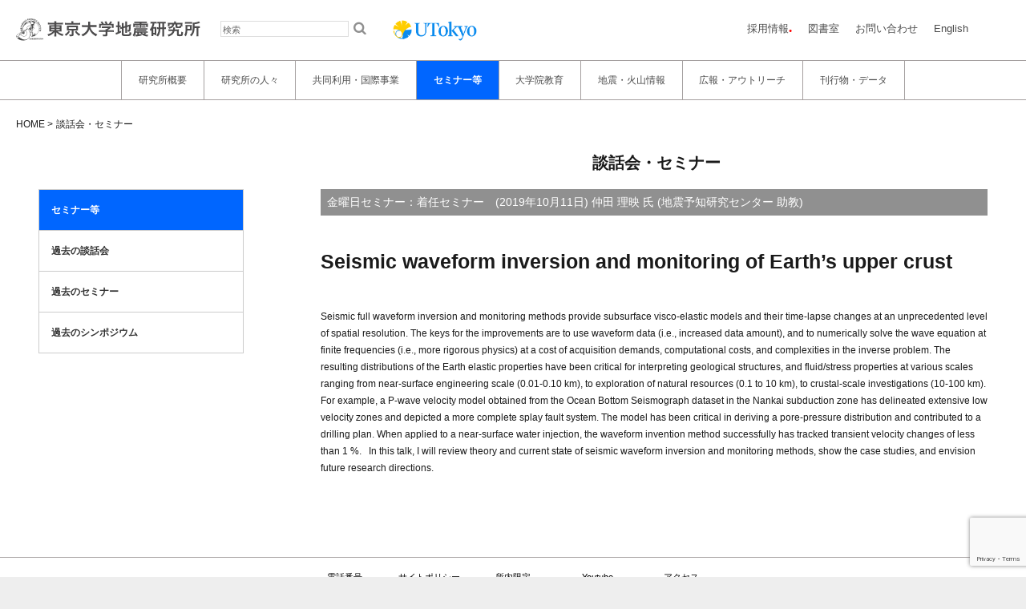

--- FILE ---
content_type: text/html; charset=UTF-8
request_url: https://www.eri.u-tokyo.ac.jp/seminar/?event_id=251
body_size: 54992
content:
<!DOCTYPE html>
<html lang="ja" class="no-js">
<head>

	<script async src="https://www.googletagmanager.com/gtag/js?id=G-ZMGFNZGCSY"></script> <script> window.dataLayer = window.dataLayer || []; function gtag(){dataLayer.push(arguments);} gtag('js', new Date()); gtag('config', 'G-ZMGFNZGCSY'); </script>


	<meta charset="UTF-8">
	<meta http-equiv="content-type" content="text/html; charset=UTF-8">
	<meta name="viewport" content="width=device-width, initial-scale=1">
	<meta http-equiv="X-UA-Compatible"  content="IE=edge" />
	<link rel="profile" href="http://gmpg.org/xfn/11">
	<link rel="stylesheet" href="https://maxcdn.bootstrapcdn.com/font-awesome/4.6.1/css/font-awesome.min.css">
	
	<script nonce="U4TqCAFW3MYwyea+zVIFmg==">(function(html){html.className = html.className.replace(/\bno-js\b/,'js')})(document.documentElement);</script>
<script>(function(html){html.className = html.className.replace(/\bno-js\b/,'js')})(document.documentElement);</script>
<title>談話会・セミナー &#8211; 東京大学地震研究所</title>
<meta name='robots' content='max-image-preview:large' />
<link rel='dns-prefetch' href='//ajax.googleapis.com' />
<link rel='dns-prefetch' href='//unpkg.com' />
<link rel='dns-prefetch' href='//fonts.googleapis.com' />
<link rel="alternate" type="application/rss+xml" title="東京大学地震研究所 &raquo; フィード" href="https://www.eri.u-tokyo.ac.jp/feed/" />
<link rel="alternate" type="application/rss+xml" title="東京大学地震研究所 &raquo; コメントフィード" href="https://www.eri.u-tokyo.ac.jp/comments/feed/" />
<script type="text/javascript">
/* <![CDATA[ */
window._wpemojiSettings = {"baseUrl":"https:\/\/s.w.org\/images\/core\/emoji\/15.0.3\/72x72\/","ext":".png","svgUrl":"https:\/\/s.w.org\/images\/core\/emoji\/15.0.3\/svg\/","svgExt":".svg","source":{"concatemoji":"https:\/\/www.eri.u-tokyo.ac.jp\/wp-includes\/js\/wp-emoji-release.min.js?ver=6.6.2"}};
/*! This file is auto-generated */
!function(i,n){var o,s,e;function c(e){try{var t={supportTests:e,timestamp:(new Date).valueOf()};sessionStorage.setItem(o,JSON.stringify(t))}catch(e){}}function p(e,t,n){e.clearRect(0,0,e.canvas.width,e.canvas.height),e.fillText(t,0,0);var t=new Uint32Array(e.getImageData(0,0,e.canvas.width,e.canvas.height).data),r=(e.clearRect(0,0,e.canvas.width,e.canvas.height),e.fillText(n,0,0),new Uint32Array(e.getImageData(0,0,e.canvas.width,e.canvas.height).data));return t.every(function(e,t){return e===r[t]})}function u(e,t,n){switch(t){case"flag":return n(e,"\ud83c\udff3\ufe0f\u200d\u26a7\ufe0f","\ud83c\udff3\ufe0f\u200b\u26a7\ufe0f")?!1:!n(e,"\ud83c\uddfa\ud83c\uddf3","\ud83c\uddfa\u200b\ud83c\uddf3")&&!n(e,"\ud83c\udff4\udb40\udc67\udb40\udc62\udb40\udc65\udb40\udc6e\udb40\udc67\udb40\udc7f","\ud83c\udff4\u200b\udb40\udc67\u200b\udb40\udc62\u200b\udb40\udc65\u200b\udb40\udc6e\u200b\udb40\udc67\u200b\udb40\udc7f");case"emoji":return!n(e,"\ud83d\udc26\u200d\u2b1b","\ud83d\udc26\u200b\u2b1b")}return!1}function f(e,t,n){var r="undefined"!=typeof WorkerGlobalScope&&self instanceof WorkerGlobalScope?new OffscreenCanvas(300,150):i.createElement("canvas"),a=r.getContext("2d",{willReadFrequently:!0}),o=(a.textBaseline="top",a.font="600 32px Arial",{});return e.forEach(function(e){o[e]=t(a,e,n)}),o}function t(e){var t=i.createElement("script");t.src=e,t.defer=!0,i.head.appendChild(t)}"undefined"!=typeof Promise&&(o="wpEmojiSettingsSupports",s=["flag","emoji"],n.supports={everything:!0,everythingExceptFlag:!0},e=new Promise(function(e){i.addEventListener("DOMContentLoaded",e,{once:!0})}),new Promise(function(t){var n=function(){try{var e=JSON.parse(sessionStorage.getItem(o));if("object"==typeof e&&"number"==typeof e.timestamp&&(new Date).valueOf()<e.timestamp+604800&&"object"==typeof e.supportTests)return e.supportTests}catch(e){}return null}();if(!n){if("undefined"!=typeof Worker&&"undefined"!=typeof OffscreenCanvas&&"undefined"!=typeof URL&&URL.createObjectURL&&"undefined"!=typeof Blob)try{var e="postMessage("+f.toString()+"("+[JSON.stringify(s),u.toString(),p.toString()].join(",")+"));",r=new Blob([e],{type:"text/javascript"}),a=new Worker(URL.createObjectURL(r),{name:"wpTestEmojiSupports"});return void(a.onmessage=function(e){c(n=e.data),a.terminate(),t(n)})}catch(e){}c(n=f(s,u,p))}t(n)}).then(function(e){for(var t in e)n.supports[t]=e[t],n.supports.everything=n.supports.everything&&n.supports[t],"flag"!==t&&(n.supports.everythingExceptFlag=n.supports.everythingExceptFlag&&n.supports[t]);n.supports.everythingExceptFlag=n.supports.everythingExceptFlag&&!n.supports.flag,n.DOMReady=!1,n.readyCallback=function(){n.DOMReady=!0}}).then(function(){return e}).then(function(){var e;n.supports.everything||(n.readyCallback(),(e=n.source||{}).concatemoji?t(e.concatemoji):e.wpemoji&&e.twemoji&&(t(e.twemoji),t(e.wpemoji)))}))}((window,document),window._wpemojiSettings);
/* ]]> */
</script>
<style id='wp-emoji-styles-inline-css' type='text/css'>

	img.wp-smiley, img.emoji {
		display: inline !important;
		border: none !important;
		box-shadow: none !important;
		height: 1em !important;
		width: 1em !important;
		margin: 0 0.07em !important;
		vertical-align: -0.1em !important;
		background: none !important;
		padding: 0 !important;
	}
</style>
<link nonce="U4TqCAFW3MYwyea+zVIFmg==" rel='stylesheet' id='wp-block-library-css' href='https://www.eri.u-tokyo.ac.jp/wp-includes/css/dist/block-library/style.min.css?ver=6.6.2' type='text/css' media='all' />
<style id='classic-theme-styles-inline-css' type='text/css'>
/*! This file is auto-generated */
.wp-block-button__link{color:#fff;background-color:#32373c;border-radius:9999px;box-shadow:none;text-decoration:none;padding:calc(.667em + 2px) calc(1.333em + 2px);font-size:1.125em}.wp-block-file__button{background:#32373c;color:#fff;text-decoration:none}
</style>
<style id='global-styles-inline-css' type='text/css'>
:root{--wp--preset--aspect-ratio--square: 1;--wp--preset--aspect-ratio--4-3: 4/3;--wp--preset--aspect-ratio--3-4: 3/4;--wp--preset--aspect-ratio--3-2: 3/2;--wp--preset--aspect-ratio--2-3: 2/3;--wp--preset--aspect-ratio--16-9: 16/9;--wp--preset--aspect-ratio--9-16: 9/16;--wp--preset--color--black: #000000;--wp--preset--color--cyan-bluish-gray: #abb8c3;--wp--preset--color--white: #ffffff;--wp--preset--color--pale-pink: #f78da7;--wp--preset--color--vivid-red: #cf2e2e;--wp--preset--color--luminous-vivid-orange: #ff6900;--wp--preset--color--luminous-vivid-amber: #fcb900;--wp--preset--color--light-green-cyan: #7bdcb5;--wp--preset--color--vivid-green-cyan: #00d084;--wp--preset--color--pale-cyan-blue: #8ed1fc;--wp--preset--color--vivid-cyan-blue: #0693e3;--wp--preset--color--vivid-purple: #9b51e0;--wp--preset--gradient--vivid-cyan-blue-to-vivid-purple: linear-gradient(135deg,rgba(6,147,227,1) 0%,rgb(155,81,224) 100%);--wp--preset--gradient--light-green-cyan-to-vivid-green-cyan: linear-gradient(135deg,rgb(122,220,180) 0%,rgb(0,208,130) 100%);--wp--preset--gradient--luminous-vivid-amber-to-luminous-vivid-orange: linear-gradient(135deg,rgba(252,185,0,1) 0%,rgba(255,105,0,1) 100%);--wp--preset--gradient--luminous-vivid-orange-to-vivid-red: linear-gradient(135deg,rgba(255,105,0,1) 0%,rgb(207,46,46) 100%);--wp--preset--gradient--very-light-gray-to-cyan-bluish-gray: linear-gradient(135deg,rgb(238,238,238) 0%,rgb(169,184,195) 100%);--wp--preset--gradient--cool-to-warm-spectrum: linear-gradient(135deg,rgb(74,234,220) 0%,rgb(151,120,209) 20%,rgb(207,42,186) 40%,rgb(238,44,130) 60%,rgb(251,105,98) 80%,rgb(254,248,76) 100%);--wp--preset--gradient--blush-light-purple: linear-gradient(135deg,rgb(255,206,236) 0%,rgb(152,150,240) 100%);--wp--preset--gradient--blush-bordeaux: linear-gradient(135deg,rgb(254,205,165) 0%,rgb(254,45,45) 50%,rgb(107,0,62) 100%);--wp--preset--gradient--luminous-dusk: linear-gradient(135deg,rgb(255,203,112) 0%,rgb(199,81,192) 50%,rgb(65,88,208) 100%);--wp--preset--gradient--pale-ocean: linear-gradient(135deg,rgb(255,245,203) 0%,rgb(182,227,212) 50%,rgb(51,167,181) 100%);--wp--preset--gradient--electric-grass: linear-gradient(135deg,rgb(202,248,128) 0%,rgb(113,206,126) 100%);--wp--preset--gradient--midnight: linear-gradient(135deg,rgb(2,3,129) 0%,rgb(40,116,252) 100%);--wp--preset--font-size--small: 13px;--wp--preset--font-size--medium: 20px;--wp--preset--font-size--large: 36px;--wp--preset--font-size--x-large: 42px;--wp--preset--spacing--20: 0.44rem;--wp--preset--spacing--30: 0.67rem;--wp--preset--spacing--40: 1rem;--wp--preset--spacing--50: 1.5rem;--wp--preset--spacing--60: 2.25rem;--wp--preset--spacing--70: 3.38rem;--wp--preset--spacing--80: 5.06rem;--wp--preset--shadow--natural: 6px 6px 9px rgba(0, 0, 0, 0.2);--wp--preset--shadow--deep: 12px 12px 50px rgba(0, 0, 0, 0.4);--wp--preset--shadow--sharp: 6px 6px 0px rgba(0, 0, 0, 0.2);--wp--preset--shadow--outlined: 6px 6px 0px -3px rgba(255, 255, 255, 1), 6px 6px rgba(0, 0, 0, 1);--wp--preset--shadow--crisp: 6px 6px 0px rgba(0, 0, 0, 1);}:where(.is-layout-flex){gap: 0.5em;}:where(.is-layout-grid){gap: 0.5em;}body .is-layout-flex{display: flex;}.is-layout-flex{flex-wrap: wrap;align-items: center;}.is-layout-flex > :is(*, div){margin: 0;}body .is-layout-grid{display: grid;}.is-layout-grid > :is(*, div){margin: 0;}:where(.wp-block-columns.is-layout-flex){gap: 2em;}:where(.wp-block-columns.is-layout-grid){gap: 2em;}:where(.wp-block-post-template.is-layout-flex){gap: 1.25em;}:where(.wp-block-post-template.is-layout-grid){gap: 1.25em;}.has-black-color{color: var(--wp--preset--color--black) !important;}.has-cyan-bluish-gray-color{color: var(--wp--preset--color--cyan-bluish-gray) !important;}.has-white-color{color: var(--wp--preset--color--white) !important;}.has-pale-pink-color{color: var(--wp--preset--color--pale-pink) !important;}.has-vivid-red-color{color: var(--wp--preset--color--vivid-red) !important;}.has-luminous-vivid-orange-color{color: var(--wp--preset--color--luminous-vivid-orange) !important;}.has-luminous-vivid-amber-color{color: var(--wp--preset--color--luminous-vivid-amber) !important;}.has-light-green-cyan-color{color: var(--wp--preset--color--light-green-cyan) !important;}.has-vivid-green-cyan-color{color: var(--wp--preset--color--vivid-green-cyan) !important;}.has-pale-cyan-blue-color{color: var(--wp--preset--color--pale-cyan-blue) !important;}.has-vivid-cyan-blue-color{color: var(--wp--preset--color--vivid-cyan-blue) !important;}.has-vivid-purple-color{color: var(--wp--preset--color--vivid-purple) !important;}.has-black-background-color{background-color: var(--wp--preset--color--black) !important;}.has-cyan-bluish-gray-background-color{background-color: var(--wp--preset--color--cyan-bluish-gray) !important;}.has-white-background-color{background-color: var(--wp--preset--color--white) !important;}.has-pale-pink-background-color{background-color: var(--wp--preset--color--pale-pink) !important;}.has-vivid-red-background-color{background-color: var(--wp--preset--color--vivid-red) !important;}.has-luminous-vivid-orange-background-color{background-color: var(--wp--preset--color--luminous-vivid-orange) !important;}.has-luminous-vivid-amber-background-color{background-color: var(--wp--preset--color--luminous-vivid-amber) !important;}.has-light-green-cyan-background-color{background-color: var(--wp--preset--color--light-green-cyan) !important;}.has-vivid-green-cyan-background-color{background-color: var(--wp--preset--color--vivid-green-cyan) !important;}.has-pale-cyan-blue-background-color{background-color: var(--wp--preset--color--pale-cyan-blue) !important;}.has-vivid-cyan-blue-background-color{background-color: var(--wp--preset--color--vivid-cyan-blue) !important;}.has-vivid-purple-background-color{background-color: var(--wp--preset--color--vivid-purple) !important;}.has-black-border-color{border-color: var(--wp--preset--color--black) !important;}.has-cyan-bluish-gray-border-color{border-color: var(--wp--preset--color--cyan-bluish-gray) !important;}.has-white-border-color{border-color: var(--wp--preset--color--white) !important;}.has-pale-pink-border-color{border-color: var(--wp--preset--color--pale-pink) !important;}.has-vivid-red-border-color{border-color: var(--wp--preset--color--vivid-red) !important;}.has-luminous-vivid-orange-border-color{border-color: var(--wp--preset--color--luminous-vivid-orange) !important;}.has-luminous-vivid-amber-border-color{border-color: var(--wp--preset--color--luminous-vivid-amber) !important;}.has-light-green-cyan-border-color{border-color: var(--wp--preset--color--light-green-cyan) !important;}.has-vivid-green-cyan-border-color{border-color: var(--wp--preset--color--vivid-green-cyan) !important;}.has-pale-cyan-blue-border-color{border-color: var(--wp--preset--color--pale-cyan-blue) !important;}.has-vivid-cyan-blue-border-color{border-color: var(--wp--preset--color--vivid-cyan-blue) !important;}.has-vivid-purple-border-color{border-color: var(--wp--preset--color--vivid-purple) !important;}.has-vivid-cyan-blue-to-vivid-purple-gradient-background{background: var(--wp--preset--gradient--vivid-cyan-blue-to-vivid-purple) !important;}.has-light-green-cyan-to-vivid-green-cyan-gradient-background{background: var(--wp--preset--gradient--light-green-cyan-to-vivid-green-cyan) !important;}.has-luminous-vivid-amber-to-luminous-vivid-orange-gradient-background{background: var(--wp--preset--gradient--luminous-vivid-amber-to-luminous-vivid-orange) !important;}.has-luminous-vivid-orange-to-vivid-red-gradient-background{background: var(--wp--preset--gradient--luminous-vivid-orange-to-vivid-red) !important;}.has-very-light-gray-to-cyan-bluish-gray-gradient-background{background: var(--wp--preset--gradient--very-light-gray-to-cyan-bluish-gray) !important;}.has-cool-to-warm-spectrum-gradient-background{background: var(--wp--preset--gradient--cool-to-warm-spectrum) !important;}.has-blush-light-purple-gradient-background{background: var(--wp--preset--gradient--blush-light-purple) !important;}.has-blush-bordeaux-gradient-background{background: var(--wp--preset--gradient--blush-bordeaux) !important;}.has-luminous-dusk-gradient-background{background: var(--wp--preset--gradient--luminous-dusk) !important;}.has-pale-ocean-gradient-background{background: var(--wp--preset--gradient--pale-ocean) !important;}.has-electric-grass-gradient-background{background: var(--wp--preset--gradient--electric-grass) !important;}.has-midnight-gradient-background{background: var(--wp--preset--gradient--midnight) !important;}.has-small-font-size{font-size: var(--wp--preset--font-size--small) !important;}.has-medium-font-size{font-size: var(--wp--preset--font-size--medium) !important;}.has-large-font-size{font-size: var(--wp--preset--font-size--large) !important;}.has-x-large-font-size{font-size: var(--wp--preset--font-size--x-large) !important;}
:where(.wp-block-post-template.is-layout-flex){gap: 1.25em;}:where(.wp-block-post-template.is-layout-grid){gap: 1.25em;}
:where(.wp-block-columns.is-layout-flex){gap: 2em;}:where(.wp-block-columns.is-layout-grid){gap: 2em;}
:root :where(.wp-block-pullquote){font-size: 1.5em;line-height: 1.6;}
</style>
<link nonce="U4TqCAFW3MYwyea+zVIFmg==" rel='stylesheet' id='contact-form-7-css' href='https://www.eri.u-tokyo.ac.jp/wp-content/plugins/contact-form-7/includes/css/styles.css?ver=5.9.8' type='text/css' media='all' />
<link nonce="U4TqCAFW3MYwyea+zVIFmg==" rel='stylesheet' id='swiper-style-css' href='https://unpkg.com/swiper@6/swiper-bundle.min.css?ver=6.6.2' type='text/css' media='all' />
<link nonce="U4TqCAFW3MYwyea+zVIFmg==" rel='stylesheet' id='twentysixteen-fonts-css' href='https://fonts.googleapis.com/css?family=Merriweather%3A400%2C700%2C900%2C400italic%2C700italic%2C900italic%7CMontserrat%3A400%2C700%7CInconsolata%3A400&#038;subset=latin%2Clatin-ext' type='text/css' media='all' />
<link nonce="U4TqCAFW3MYwyea+zVIFmg==" rel='stylesheet' id='genericons-css' href='https://www.eri.u-tokyo.ac.jp/wp-content/themes/twentysixteen/genericons/genericons.css?ver=3.4.1' type='text/css' media='all' />
<link nonce="U4TqCAFW3MYwyea+zVIFmg==" rel='stylesheet' id='twentysixteen-style-css' href='https://www.eri.u-tokyo.ac.jp/wp-content/themes/eri/style.css?ver=6.6.2' type='text/css' media='all' />
<!--[if lt IE 10]>
<link nonce="U4TqCAFW3MYwyea+zVIFmg==" rel='stylesheet' id='twentysixteen-ie-css' href='https://www.eri.u-tokyo.ac.jp/wp-content/themes/twentysixteen/css/ie.css?ver=20150930' type='text/css' media='all' />
<![endif]-->
<!--[if lt IE 9]>
<link nonce="U4TqCAFW3MYwyea+zVIFmg==" rel='stylesheet' id='twentysixteen-ie8-css' href='https://www.eri.u-tokyo.ac.jp/wp-content/themes/twentysixteen/css/ie8.css?ver=20151230' type='text/css' media='all' />
<![endif]-->
<!--[if lt IE 8]>
<link nonce="U4TqCAFW3MYwyea+zVIFmg==" rel='stylesheet' id='twentysixteen-ie7-css' href='https://www.eri.u-tokyo.ac.jp/wp-content/themes/twentysixteen/css/ie7.css?ver=20150930' type='text/css' media='all' />
<![endif]-->
<link nonce="U4TqCAFW3MYwyea+zVIFmg==" rel='stylesheet' id='jquery-ui-smoothness-css' href='https://www.eri.u-tokyo.ac.jp/wp-content/plugins/contact-form-7/includes/js/jquery-ui/themes/smoothness/jquery-ui.min.css?ver=1.12.1' type='text/css' media='screen' />
<script nonce="U4TqCAFW3MYwyea+zVIFmg==" type="text/javascript" src="https://ajax.googleapis.com/ajax/libs/jquery/3.7.1/jquery.min.js?ver=6.6.2" id="jquery-js"></script>
<!--[if lt IE 9]>
<script type="text/javascript" src="https://www.eri.u-tokyo.ac.jp/wp-content/themes/twentysixteen/js/html5.js?ver=3.7.3" id="twentysixteen-html5-js"></script>
<![endif]-->
<link rel="https://api.w.org/" href="https://www.eri.u-tokyo.ac.jp/wp-json/" /><link rel="alternate" title="JSON" type="application/json" href="https://www.eri.u-tokyo.ac.jp/wp-json/wp/v2/pages/964" /><link rel="EditURI" type="application/rsd+xml" title="RSD" href="https://www.eri.u-tokyo.ac.jp/xmlrpc.php?rsd" />
<meta name="generator" content="WordPress 6.6.2" />
<link rel="canonical" href="https://www.eri.u-tokyo.ac.jp/seminar/" />
<link rel='shortlink' href='https://www.eri.u-tokyo.ac.jp/?p=964' />
<link rel="alternate" title="oEmbed (JSON)" type="application/json+oembed" href="https://www.eri.u-tokyo.ac.jp/wp-json/oembed/1.0/embed?url=https%3A%2F%2Fwww.eri.u-tokyo.ac.jp%2Fseminar%2F" />
<link rel="alternate" title="oEmbed (XML)" type="text/xml+oembed" href="https://www.eri.u-tokyo.ac.jp/wp-json/oembed/1.0/embed?url=https%3A%2F%2Fwww.eri.u-tokyo.ac.jp%2Fseminar%2F&#038;format=xml" />
	



<style>
	#menu-item-7:after{
    content: "Call for visitors!";
	position: absolute;
	right:0;
	bottom:0px;
	background-color: #b8413f;
	color: white;
	font-size: 0.8em;
	padding: 0px 3px;
}
</style><style>
.navi-recruit:after{
	content:"●";
	font-size: 0.6em;
	position: relative;
	right:0; 
	bottom: 0;
	  color: red;
}
</style>


</head>

<script>
	const DEFAULT_HEIGHT = 45;  // 初期高さ (px)

	function setInitialNoticeHeight() {
	    const notice = document.getElementById('important-notice');
	    const toggleButton = notice.querySelector('.toggle-button');
	    const postsCount = notice.querySelectorAll('.notice-title').length;
	    /*notice.style.maxHeight = `${DEFAULT_HEIGHT}px`;*/
	    if (postsCount === 1) {
            notice.style.display = 'flex';
            notice.style.maxHeight = `${DEFAULT_HEIGHT}px`;
            toggleButton.style.display = 'none';
            return;
	    	}

        else if (postsCount > 1) {
            notice.style.display = 'flex';
            notice.style.maxHeight = `${DEFAULT_HEIGHT}px`;
        }

        else{
        	return;
        }
	}

	function toggleNotice() {
	    const notice = document.getElementById('important-notice');
	    const toggleButton = notice.querySelector('.toggle-button');
	    const postsCount = notice.querySelectorAll('.notice-title').length;

	    // postsCountが1の場合、toggleButtonを非表示にする
	    if (postsCount === 1) {
	        toggleButton.style.display = 'none';
	        return;
	    }

	    const maxPosts = 10;  // 最大記事数
	    const postHeight = 40;  // 各記事の高さ（px）
	    const maxHeight = postHeight * Math.min(postsCount, maxPosts);

	    if (notice.classList.contains('expanded')) {
	        notice.classList.remove('expanded');
	        notice.style.maxHeight = `${DEFAULT_HEIGHT}px`;
	        toggleButton.innerText = `全${postsCount}件 ▼`;
	    } else {
	        notice.classList.add('expanded');
	        notice.style.maxHeight = `${maxHeight}px`;
	        toggleButton.innerText = '▲';
	    }
	}

	document.addEventListener("DOMContentLoaded", setInitialNoticeHeight);
</script>

<style>
.site-header-main {
    display: flex;
    flex-direction: column; 
    align-items: flex-start;
}

.header-top {
    display: flex;
    width: 100%; 
    justify-content: space-between;
}

.site-branding {
    display: flex;
    justify-content: space-between;
    align-items: center;
    width: 100%;
    padding: 0 10px;
}

.logo {
    display: flex;
    align-items: center;
}

.logo_eri, .logo_u_tokyo {
    margin: 0 10px;
}

@media screen and (max-width: 767px) {
    .site-header-main {
        flex-direction: column; 
        width: 100%;
        align-items: center;
    }

    .header-top {
        flex-direction: column; 
    }

    .site-branding {
        width: 100%;
        justify-content: center;
        padding: 0 10px;
        margin-bottom: 1em;
        position: relative;
    }

    .logo {
        flex-direction: row;
        justify-content: space-between; 
        width: 100%;  
    }

    .logo_eri, .logo_u_tokyo {
        margin: 5px;
    }

    .search-form {
        margin: 10px 0;
        flex-grow: 1; 
    }

    #nav-drawer{
    	margin-left: 10px;

    }

    .mob-search {
        display: flex;
        width: 100%;
        height: 30px;
        justify-content: center;
        align-items: center;
        margin: 10px 0;
    }

    .header_navi {
        width: 85vw;
        margin: 1.2em auto;
    }
}
</style>

<body class="page-template-default page page-id-964 group-blog no-sidebar">
	<!-- Google Tag Manager (noscript) -->
	<noscript><iframe src="https://www.googletagmanager.com/ns.html?id=GTM-PN2WHFL"
	height="0" width="0" style="display:none;visibility:hidden"></iframe></noscript>
	<!-- End Google Tag Manager (noscript) -->

<!-- テストサイト用バナー表示 -->

<span class="scroll_top eri-hidden" style="display: inline;"></span>
<div id="page" class="site">
	<div class="site-inner">
		<a class="skip-link screen-reader-text" href="#content">Skip to content</a>

		<header id="masthead" class="site-header" role="banner">
			<div class="site-header-main">
				<div class="header-top">
				<div class="site-branding">
					<div class="logo">
						<div class="logo_eri"><a href="https://www.eri.u-tokyo.ac.jp"><img src="https://www.eri.u-tokyo.ac.jp/wp-content/images/eri_name_jp.svg" ></a></div><form role="search" method="get" class="search-form" action="https://www.eri.u-tokyo.ac.jp/">
		<label>
			<span class="screen-reader-text">検索</span>
            <input type="search" class="search-field" placeholder="検索" value="" name="s" />
		</label>
		<input type="submit" class="search-submit fas" value="&#xf002;" />
	</form><div class="logo_u_tokyo"><a href="http://www.u-tokyo.ac.jp/"><img src="https://www.eri.u-tokyo.ac.jp/wp-content/images/UTokyo_LogoA.png"></a></div>
						

					</div>
					<div id="nav-drawer">
						<input id="nav-input" type="checkbox" class="nav-unshown">
						<label id="nav-open" for="nav-input"><span></span></label>
						<label class="nav-unshown" id="nav-close" for="nav-input"></label>
						<div id="nav-content">
						<div class="menu-%e3%83%a2%e3%83%90%e3%82%a4%e3%83%ab%e7%94%a8%e3%83%a1%e3%83%8b%e3%83%a5%e3%83%bc-container"><ul id="menu-%e3%83%a2%e3%83%90%e3%82%a4%e3%83%ab%e7%94%a8%e3%83%a1%e3%83%8b%e3%83%a5%e3%83%bc" class="menu"><li id="menu-item-12731" class="menu-item menu-item-type-custom menu-item-object-custom menu-item-has-children menu-item-12731"><a>地震研究所概要</a>
<ul class="sub-menu">
	<li id="menu-item-12511" class="menu-item menu-item-type-post_type menu-item-object-page menu-item-12511"><a href="https://www.eri.u-tokyo.ac.jp/overview/">研究所概要</a></li>
	<li id="menu-item-12510" class="menu-item menu-item-type-post_type menu-item-object-page menu-item-12510"><a href="https://www.eri.u-tokyo.ac.jp/overview/mission/">ミッション・ステートメント</a></li>
	<li id="menu-item-12513" class="menu-item menu-item-type-post_type menu-item-object-page menu-item-12513"><a href="https://www.eri.u-tokyo.ac.jp/overview/assessment/">外部評価</a></li>
	<li id="menu-item-12516" class="menu-item menu-item-type-post_type menu-item-object-page menu-item-12516"><a href="https://www.eri.u-tokyo.ac.jp/overview/org/">組織図</a></li>
	<li id="menu-item-12515" class="menu-item menu-item-type-post_type menu-item-object-page menu-item-12515"><a href="https://www.eri.u-tokyo.ac.jp/overview/kyojukai/">教授会議事概要</a></li>
	<li id="menu-item-12512" class="menu-item menu-item-type-post_type menu-item-object-page menu-item-12512"><a href="https://www.eri.u-tokyo.ac.jp/overview/kyougikai/">地震研究所協議会</a></li>
	<li id="menu-item-13996" class="menu-item menu-item-type-post_type menu-item-object-page menu-item-13996"><a href="https://www.eri.u-tokyo.ac.jp/projects/">プロジェクト</a></li>
	<li id="menu-item-13997" class="menu-item menu-item-type-post_type menu-item-object-page menu-item-13997"><a href="https://www.eri.u-tokyo.ac.jp/projects/pastproject/">過去のプロジェクト</a></li>
</ul>
</li>
<li id="menu-item-12732" class="menu-item menu-item-type-custom menu-item-object-custom menu-item-has-children menu-item-12732"><a href="#">研究所の人々</a>
<ul class="sub-menu">
	<li id="menu-item-12733" class="menu-item menu-item-type-post_type menu-item-object-page menu-item-12733"><a href="https://www.eri.u-tokyo.ac.jp/member/">研究所の人々</a></li>
	<li id="menu-item-12520" class="menu-item menu-item-type-post_type menu-item-object-page menu-item-12520"><a href="https://www.eri.u-tokyo.ac.jp/overview/division-of-theoretical-geoscience/">数理系研究部門</a></li>
	<li id="menu-item-12521" class="menu-item menu-item-type-post_type menu-item-object-page menu-item-12521"><a href="https://www.eri.u-tokyo.ac.jp/overview/division-of-monitoring-geoscience/">地球計測系研究部門</a></li>
	<li id="menu-item-12518" class="menu-item menu-item-type-post_type menu-item-object-page menu-item-12518"><a href="https://www.eri.u-tokyo.ac.jp/overview/division-of-earth-and-planetary-materials-science/">物質科学系研究部門</a></li>
	<li id="menu-item-12519" class="menu-item menu-item-type-post_type menu-item-object-page menu-item-12519"><a href="https://www.eri.u-tokyo.ac.jp/overview/division-of-disaster-mitigation-science/">災害科学系研究部門</a></li>
	<li id="menu-item-12522" class="menu-item menu-item-type-custom menu-item-object-custom menu-item-12522"><a href="http://wwweprc.eri.u-tokyo.ac.jp/">地震発生予測研究センター</a></li>
	<li id="menu-item-12523" class="menu-item menu-item-type-custom menu-item-object-custom menu-item-12523"><a href="http://www.eri.u-tokyo.ac.jp/VRC/">火山噴火予知研究センター</a></li>
	<li id="menu-item-12524" class="menu-item menu-item-type-custom menu-item-object-custom menu-item-12524"><a href="http://eri-ndc.eri.u-tokyo.ac.jp/jp/ohrc/index.html">海半球観測研究センター</a></li>
	<li id="menu-item-12525" class="menu-item menu-item-type-custom menu-item-object-custom menu-item-12525"><a href="http://www.eri.u-tokyo.ac.jp/CHEER/">高エネルギー素粒子地球物理学研究センター</a></li>
	<li id="menu-item-13987" class="menu-item menu-item-type-custom menu-item-object-custom menu-item-13987"><a href="http://www.eri.u-tokyo.ac.jp/ceseri/">計算地球科学研究センター</a></li>
	<li id="menu-item-21636" class="menu-item menu-item-type-custom menu-item-object-custom menu-item-21636"><a href="https://www.eri.u-tokyo.ac.jp/overview/coordination-center-for-prediction-research-of-earthquakes-and-volcanic-eruptions/">地震火山研究連携センター</a></li>
	<li id="menu-item-13989" class="menu-item menu-item-type-custom menu-item-object-custom menu-item-13989"><a href="http://eoc.eri.u-tokyo.ac.jp/">観測開発研究センター</a></li>
	<li id="menu-item-13990" class="menu-item menu-item-type-custom menu-item-object-custom menu-item-13990"><a href="http://wwweic.eri.u-tokyo.ac.jp/index-ja.html">日本列島モニタリング研究センター</a></li>
	<li id="menu-item-13991" class="menu-item menu-item-type-custom menu-item-object-custom menu-item-13991"><a href="http://www.eri.u-tokyo.ac.jp/gijyutsubu/">技術部・技術開発室</a></li>
</ul>
</li>
<li id="menu-item-12735" class="menu-item menu-item-type-custom menu-item-object-custom menu-item-has-children menu-item-12735"><a>共同利用・共同研究拠点概要</a>
<ul class="sub-menu">
	<li id="menu-item-13978" class="menu-item menu-item-type-post_type menu-item-object-page menu-item-13978"><a href="https://www.eri.u-tokyo.ac.jp/kyodoriyou/joint/">共同研究・研究集会の公募</a></li>
	<li id="menu-item-13979" class="menu-item menu-item-type-post_type menu-item-object-page menu-item-13979"><a href="https://www.eri.u-tokyo.ac.jp/kyodoriyou/visiting_researchers/">客員教員の公募</a></li>
	<li id="menu-item-13980" class="menu-item menu-item-type-post_type menu-item-object-page menu-item-13980"><a href="https://www.eri.u-tokyo.ac.jp/kyodoriyou/facilities/">機器・データ等の利用申請</a></li>
	<li id="menu-item-13981" class="menu-item menu-item-type-post_type menu-item-object-page menu-item-13981"><a href="https://www.eri.u-tokyo.ac.jp/kyodoriyou/coordinating/">拠点間連携共同研究の公募</a></li>
	<li id="menu-item-13982" class="menu-item menu-item-type-post_type menu-item-object-page menu-item-13982"><a href="https://www.eri.u-tokyo.ac.jp/kyodoriyou/projects/">今年度実施中の課題</a></li>
	<li id="menu-item-13983" class="menu-item menu-item-type-post_type menu-item-object-page menu-item-13983"><a href="https://www.eri.u-tokyo.ac.jp/kyodoriyou/reports/">実施報告書一覧</a></li>
	<li id="menu-item-13984" class="menu-item menu-item-type-post_type menu-item-object-page menu-item-13984"><a href="https://www.eri.u-tokyo.ac.jp/kyodoriyou/application_form/">様式一覧</a></li>
	<li id="menu-item-13985" class="menu-item menu-item-type-post_type menu-item-object-page menu-item-13985"><a href="https://www.eri.u-tokyo.ac.jp/kyodoriyou/acknowledgments/">謝辞記載のお願い</a></li>
	<li id="menu-item-13986" class="menu-item menu-item-type-post_type menu-item-object-page menu-item-13986"><a href="https://www.eri.u-tokyo.ac.jp/kyodoriyou/intloffice/">国際地震・火山研究推進室(国際室)</a></li>
</ul>
</li>
<li id="menu-item-12737" class="menu-item menu-item-type-custom menu-item-object-custom current-menu-ancestor current-menu-parent menu-item-has-children menu-item-12737"><a>セミナー等</a>
<ul class="sub-menu">
	<li id="menu-item-12738" class="menu-item menu-item-type-post_type menu-item-object-page current-menu-item page_item page-item-964 current_page_item menu-item-12738"><a href="https://www.eri.u-tokyo.ac.jp/seminar/" aria-current="page">談話会・セミナー</a></li>
	<li id="menu-item-12739" class="menu-item menu-item-type-custom menu-item-object-custom menu-item-12739"><a href="https://www.eri.u-tokyo.ac.jp/seminar/?archive=1">過去の談話会</a></li>
	<li id="menu-item-12740" class="menu-item menu-item-type-custom menu-item-object-custom menu-item-12740"><a href="https://www.eri.u-tokyo.ac.jp/seminar/?archive=2">過去のセミナー</a></li>
	<li id="menu-item-12741" class="menu-item menu-item-type-custom menu-item-object-custom menu-item-12741"><a href="https://www.eri.u-tokyo.ac.jp/seminar/?archive=3">過去のシンポジウム</a></li>
</ul>
</li>
<li id="menu-item-12742" class="menu-item menu-item-type-custom menu-item-object-custom menu-item-has-children menu-item-12742"><a>大学院について</a>
<ul class="sub-menu">
	<li id="menu-item-12743" class="menu-item menu-item-type-post_type menu-item-object-page menu-item-12743"><a href="https://www.eri.u-tokyo.ac.jp/education/">大学院教育</a></li>
	<li id="menu-item-13999" class="menu-item menu-item-type-post_type menu-item-object-page menu-item-13999"><a href="https://www.eri.u-tokyo.ac.jp/education/student-html/">大学院情報</a></li>
	<li id="menu-item-12745" class="menu-item menu-item-type-post_type menu-item-object-page menu-item-12745"><a href="https://www.eri.u-tokyo.ac.jp/education/instructorlist/">大学院担当教員一覧</a></li>
	<li id="menu-item-12746" class="menu-item menu-item-type-post_type menu-item-object-page menu-item-12746"><a href="https://www.eri.u-tokyo.ac.jp/education/support-for-graduate-students/">大学院生に対する支援</a></li>
</ul>
</li>
<li id="menu-item-12749" class="menu-item menu-item-type-custom menu-item-object-custom menu-item-has-children menu-item-12749"><a>地震・火山情報</a>
<ul class="sub-menu">
	<li id="menu-item-12748" class="menu-item menu-item-type-post_type menu-item-object-page menu-item-12748"><a href="https://www.eri.u-tokyo.ac.jp/topics/">全て</a></li>
	<li id="menu-item-23061" class="menu-item menu-item-type-custom menu-item-object-custom menu-item-23061"><a href="http://www.eri.u-tokyo.ac.jp/topics/?y=2024">2024年</a></li>
	<li id="menu-item-20492" class="menu-item menu-item-type-custom menu-item-object-custom menu-item-20492"><a href="http://www.eri.u-tokyo.ac.jp/topics/?y=2023">2023年</a></li>
	<li id="menu-item-20491" class="menu-item menu-item-type-custom menu-item-object-custom menu-item-20491"><a href="http://www.eri.u-tokyo.ac.jp/topics/?y=2022">2022年</a></li>
	<li id="menu-item-15683" class="menu-item menu-item-type-custom menu-item-object-custom menu-item-15683"><a href="http://www.eri.u-tokyo.ac.jp/topics/?y=2021">2021年</a></li>
	<li id="menu-item-12750" class="menu-item menu-item-type-custom menu-item-object-custom menu-item-12750"><a href="http://www.eri.u-tokyo.ac.jp/topics/?y=2020">2020年</a></li>
	<li id="menu-item-12751" class="menu-item menu-item-type-custom menu-item-object-custom menu-item-12751"><a href="http://www.eri.u-tokyo.ac.jp/topics/?y=2019">2019年</a></li>
	<li id="menu-item-12752" class="menu-item menu-item-type-custom menu-item-object-custom menu-item-12752"><a href="http://www.eri.u-tokyo.ac.jp/topics/?y=2018">2018年</a></li>
	<li id="menu-item-12753" class="menu-item menu-item-type-custom menu-item-object-custom menu-item-12753"><a href="http://www.eri.u-tokyo.ac.jp/topics/?y=2017">2017年</a></li>
	<li id="menu-item-12754" class="menu-item menu-item-type-custom menu-item-object-custom menu-item-12754"><a href="http://www.eri.u-tokyo.ac.jp/topics/?y=2016">2016年</a></li>
	<li id="menu-item-12755" class="menu-item menu-item-type-custom menu-item-object-custom menu-item-12755"><a href="http://www.eri.u-tokyo.ac.jp/topics/?y=2015">2015年</a></li>
	<li id="menu-item-14000" class="menu-item menu-item-type-custom menu-item-object-custom menu-item-14000"><a href="http://www.eri.u-tokyo.ac.jp/topics/?y=2014">2013年</a></li>
	<li id="menu-item-12756" class="menu-item menu-item-type-custom menu-item-object-custom menu-item-12756"><a href="http://www.eri.u-tokyo.ac.jp/topics/?y=2014">2014年</a></li>
	<li id="menu-item-12757" class="menu-item menu-item-type-custom menu-item-object-custom menu-item-12757"><a href="http://www.eri.u-tokyo.ac.jp/topics/?y=before">2013年以前</a></li>
</ul>
</li>
<li id="menu-item-12758" class="menu-item menu-item-type-custom menu-item-object-custom menu-item-has-children menu-item-12758"><a>広報・アウトリーチ</a>
<ul class="sub-menu">
	<li id="menu-item-12759" class="menu-item menu-item-type-post_type menu-item-object-page menu-item-12759"><a href="https://www.eri.u-tokyo.ac.jp/outreach/">広報アウトリーチ室</a></li>
	<li id="menu-item-12760" class="menu-item menu-item-type-post_type menu-item-object-page menu-item-12760"><a href="https://www.eri.u-tokyo.ac.jp/outreach/%e5%ba%83%e5%a0%b1%e3%82%a2%e3%82%a6%e3%83%88%e3%83%aa%e3%83%bc%e3%83%81%e5%ae%a4%e3%81%ab%e3%81%a4%e3%81%84%e3%81%a6/">広報アウトリーチ室について</a></li>
	<li id="menu-item-12761" class="menu-item menu-item-type-post_type menu-item-object-page menu-item-12761"><a href="https://www.eri.u-tokyo.ac.jp/outreach/latestresearch/">最近の研究</a></li>
	<li id="menu-item-12762" class="menu-item menu-item-type-post_type menu-item-object-page menu-item-12762"><a href="https://www.eri.u-tokyo.ac.jp/publication/">刊行物・データベース</a></li>
	<li id="menu-item-12769" class="menu-item menu-item-type-post_type menu-item-object-page menu-item-12769"><a href="https://www.eri.u-tokyo.ac.jp/outreach/%e5%9c%b0%e7%90%83%e3%83%88%e3%83%aa%e3%83%93%e3%82%a2/">地球トリビア</a></li>
	<li id="menu-item-12768" class="menu-item menu-item-type-post_type menu-item-object-page menu-item-12768"><a href="https://www.eri.u-tokyo.ac.jp/outreach/openhouse/">一般公開・来所見学について</a></li>
	<li id="menu-item-12770" class="menu-item menu-item-type-post_type menu-item-object-page menu-item-12770"><a href="https://www.eri.u-tokyo.ac.jp/outreach/press/">報道関係のみなさまへ</a></li>
	<li id="menu-item-12771" class="menu-item menu-item-type-post_type menu-item-object-page menu-item-12771"><a href="https://www.eri.u-tokyo.ac.jp/outreach/gallery/">ギャラリーアーカイブ</a></li>
	<li id="menu-item-14002" class="menu-item menu-item-type-post_type menu-item-object-page menu-item-14002"><a href="https://www.eri.u-tokyo.ac.jp/outreach/movie/">動画</a></li>
	<li id="menu-item-14001" class="menu-item menu-item-type-post_type menu-item-object-page menu-item-14001"><a href="https://www.eri.u-tokyo.ac.jp/outreach/material/">出前授業支援ツール</a></li>
</ul>
</li>
<li id="menu-item-12773" class="menu-item menu-item-type-custom menu-item-object-custom menu-item-has-children menu-item-12773"><a href="#">刊行物・データ</a>
<ul class="sub-menu">
	<li id="menu-item-12772" class="menu-item menu-item-type-post_type menu-item-object-page menu-item-12772"><a href="https://www.eri.u-tokyo.ac.jp/publication/">刊行物・データベース</a></li>
	<li id="menu-item-12774" class="menu-item menu-item-type-post_type menu-item-object-page menu-item-12774"><a href="https://www.eri.u-tokyo.ac.jp/publication/%e8%a6%81%e8%a6%a7/">要覧</a></li>
	<li id="menu-item-12775" class="menu-item menu-item-type-post_type menu-item-object-page menu-item-12775"><a href="https://www.eri.u-tokyo.ac.jp/publication/%e5%b9%b4%e5%a0%b1/">年報</a></li>
	<li id="menu-item-12777" class="menu-item menu-item-type-post_type menu-item-object-page menu-item-12777"><a href="https://www.eri.u-tokyo.ac.jp/publication/newsletter/">ニュースレター</a></li>
	<li id="menu-item-12776" class="menu-item menu-item-type-post_type menu-item-object-page menu-item-12776"><a href="https://www.eri.u-tokyo.ac.jp/publication/newsletterplus/">ニュースレターPLUS</a></li>
</ul>
</li>
<li id="menu-item-17854" class="menu-item menu-item-type-custom menu-item-object-custom menu-item-has-children menu-item-17854"><a>技術研究報告</a>
<ul class="sub-menu">
	<li id="menu-item-17856" class="menu-item menu-item-type-post_type menu-item-object-page menu-item-17856"><a href="https://www.eri.u-tokyo.ac.jp/gihou_web/">技術研究報告</a></li>
	<li id="menu-item-18198" class="menu-item menu-item-type-post_type menu-item-object-page menu-item-18198"><a href="https://www.eri.u-tokyo.ac.jp/gihou_web/news/">新着情報</a></li>
	<li id="menu-item-18214" class="menu-item menu-item-type-post_type menu-item-object-page menu-item-18214"><a href="https://www.eri.u-tokyo.ac.jp/gihou_web/submission/">投稿案内</a></li>
	<li id="menu-item-17855" class="menu-item menu-item-type-custom menu-item-object-custom menu-item-17855"><a href="https://www.eri.u-tokyo.ac.jp/gijyutsubu/">技術部</a></li>
	<li id="menu-item-17858" class="menu-item menu-item-type-post_type menu-item-object-page menu-item-17858"><a href="https://www.eri.u-tokyo.ac.jp/gihou_web/editors/">編集委員</a></li>
	<li id="menu-item-17862" class="menu-item menu-item-type-custom menu-item-object-custom menu-item-17862"><a href="https://www.eri.u-tokyo.ac.jp/gihou_links/">リンク</a></li>
</ul>
</li>
</ul></div>	
						</div>
					</div><!-- #nav-drawer -->
					</div><!-- .site-branding -->


					<div class="mob-search">
					<form role="search" method="get" class="search-form-mob" action="https://www.eri.u-tokyo.ac.jp/">
		<label>
			<span class="screen-reader-text">検索</span>
            <input type="search" class="search-field-mob" placeholder="検索" value="" name="s" />
		</label>
		<input type="submit" class="search-submit-mob fas" value="&#xf002;" />
	</form>					</div>

					<div class="header_navi"><ul class="normal"><li class="navi-recruit"><a href="https://www.eri.u-tokyo.ac.jp/recruitinfo/">採用情報</a></li><li><a href="https://www.eri.u-tokyo.ac.jp/tosho/">図書室</a></li><li><a href="https://www.eri.u-tokyo.ac.jp/contact/">お問い合わせ</a></li><li><a href="https://www.eri.u-tokyo.ac.jp/en">English</a></li></ul></div>				</div>
				
				<!-- .site-branding -->
				


				
				<!--Notice-->
				<div class="important-notice new-area" id="important-notice">
			        <div class="notice-content">
			            			        </div>
			        
			        <span class="toggle-button" onclick="toggleNotice()">
			        				        </span>
			    </div>
				<!--Notice-->

					<div id="site-header-menu" class="site-header-menu">
													<nav id="site-navigation" class="main-navigation" role="navigation" aria-label="Primary Menu">
								<div class="menu-home-container"><ul id="menu-home" class="primary-menu"><li id="menu-item-1696" class="menu-item menu-item-type-post_type menu-item-object-page menu-item-1696"><a href="https://www.eri.u-tokyo.ac.jp/overview/">研究所概要</a></li>
<li id="menu-item-1694" class="menu-item menu-item-type-post_type menu-item-object-page menu-item-1694"><a href="https://www.eri.u-tokyo.ac.jp/member/">研究所の人々</a></li>
<li id="menu-item-13130" class="menu-item menu-item-type-post_type menu-item-object-page menu-item-13130"><a href="https://www.eri.u-tokyo.ac.jp/kyodoriyou/">共同利用・国際事業</a></li>
<li id="menu-item-1698" class="menu-item menu-item-type-post_type menu-item-object-page current-menu-item page_item page-item-964 current_page_item menu-item-1698"><a href="https://www.eri.u-tokyo.ac.jp/seminar/" aria-current="page">セミナー等</a></li>
<li id="menu-item-1692" class="menu-item menu-item-type-post_type menu-item-object-page menu-item-1692"><a href="https://www.eri.u-tokyo.ac.jp/education/">大学院教育</a></li>
<li id="menu-item-1693" class="menu-item menu-item-type-post_type menu-item-object-page menu-item-1693"><a href="https://www.eri.u-tokyo.ac.jp/topics/">地震・火山情報</a></li>
<li id="menu-item-12504" class="menu-item menu-item-type-post_type menu-item-object-page menu-item-12504"><a href="https://www.eri.u-tokyo.ac.jp/outreach/">広報・アウトリーチ</a></li>
<li id="menu-item-12505" class="menu-item menu-item-type-post_type menu-item-object-page menu-item-12505"><a href="https://www.eri.u-tokyo.ac.jp/publication/">刊行物・データ</a></li>
</ul></div>							</nav><!-- .main-navigation -->
						
											</div><!-- .site-header-menu -->
							</div><!-- .site-header-main -->

					</header><!-- .site-header -->




		<div id="content" class="site-content">
			<div class="page_wrapper"><ul class="breadcrumb"><li><a href="https://www.eri.u-tokyo.ac.jp/">HOME</a></li><li>談話会・セミナー</li></ul><div class="aaa">			

		






	<aside id="secondary" class="sidebar widget-area" role="complementary">
		
		<div class="menu-%e3%82%bb%e3%83%9f%e3%83%8a%e3%83%bc-container"><ul id="menu-%e3%82%bb%e3%83%9f%e3%83%8a%e3%83%bc" class="menu"><li id="menu-item-12549" class="menu-item menu-item-type-post_type menu-item-object-page current-menu-item page_item page-item-964 current_page_item menu-item-12549"><a href="https://www.eri.u-tokyo.ac.jp/seminar/" aria-current="page">セミナー等</a></li>
<li id="menu-item-12546" class="menu-item menu-item-type-custom menu-item-object-custom menu-item-12546"><a href="?archive=1">過去の談話会</a></li>
<li id="menu-item-12547" class="menu-item menu-item-type-custom menu-item-object-custom menu-item-12547"><a href="?archive=2">過去のセミナー</a></li>
<li id="menu-item-12548" class="menu-item menu-item-type-custom menu-item-object-custom menu-item-12548"><a href="?archive=3">過去のシンポジウム</a></li>
</ul></div>
		
	</aside><!-- .sidebar .widget-area -->

<div id="primary" class="content-area">

	<main id="main" class="site-main" role="main">
		
		<div class="title_wrap"><div class="pagetitle">談話会・セミナー</div></div>
<article id="post-964" class="post-964 page type-page status-publish hentry">
	<header class="entry-header">
			</header><!-- .entry-header -->

	
	<div class="entry-content">

		<h2>金曜日セミナー：着任セミナー　(2019年10月11日) 仲田 理映 氏 (地震予知研究センター 助教)</h2><h1>Seismic waveform inversion and monitoring of Earth’s upper crust</h1><br />
​Seismic full waveform inversion and monitoring methods provide subsurface visco-elastic models and their time-lapse changes at an unprecedented level of spatial resolution. The keys for the improvements are to use waveform data (i.e., increased data amount), and to numerically solve the wave equation at finite frequencies (i.e., more rigorous physics) at a cost of acquisition demands, computational costs, and complexities in the inverse problem. The resulting distributions of the Earth elastic properties have been critical for interpreting geological structures, and fluid/stress properties at various scales ranging from near-surface engineering scale (0.01-0.10 km), to exploration of natural resources (0.1 to 10 km), to crustal-scale investigations (10-100 km). For example, a P-wave velocity model obtained from the Ocean Bottom Seismograph dataset in the Nankai subduction zone has delineated extensive low velocity zones and depicted a more complete splay fault system. The model has been critical in deriving a pore-pressure distribution and contributed to a drilling plan. When applied to a near-surface water injection, the waveform invention method successfully has tracked transient velocity changes of less than 1 %.   In this talk, I will review theory and current state of seismic waveform inversion and monitoring methods, show the case studies, and envision future research directions.	</div><!-- .entry-content -->

	
</article><!-- #post-## -->

	</main><!-- .site-main -->
	
</div><!-- .content-area -->
</div><!-- .aaa -->
</div><!--.page_wrapper-->
		
		</div><!-- .site-content -->

		<footer id="colophon" class="site-footer" role="contentinfo">
			<div class="footer_info_wrap">
				<div class="footer_menu">
					<ul>
						<li><a href="https://www.eri.u-tokyo.ac.jp/phone/">電話番号</a></li><li><a href="https://www.eri.u-tokyo.ac.jp/policies/">サイトポリシー</a></li><li><a href="http://eri-portal.eri.u-tokyo.ac.jp">所内限定</a></li><li><a href="https://www.youtube.com/channel/UCC9tZkswBMgqnkqiF3HAzWw" target="_blank">Youtube</a></li><li><a href="https://www.eri.u-tokyo.ac.jp/access/">アクセス</a></li>
					</ul>
					<div class="site-info">
					<span class="site-title"><a href="https://www.eri.u-tokyo.ac.jp/" rel="home">© 2021 Earthquake Research Institute,The University of Tokyo. All Rights Reserved.</a>　<span style="font-size:0.95em;" nonce="U4TqCAFW3MYwyea+zVIFmg==">〒113-0032 東京都文京区弥生1-1-1</span>
					</div><!-- .site-info -->
				</div><!-- .footer_menu -->
			</div><!-- .footer_info_wrap -->

		</footer><!-- .site-footer -->
	</div><!-- .site-inner -->
</div><!-- .site -->

<script nonce="U4TqCAFW3MYwyea+zVIFmg==" type="text/javascript" src="https://www.eri.u-tokyo.ac.jp/wp-includes/js/dist/hooks.min.js?ver=2810c76e705dd1a53b18" id="wp-hooks-js"></script>
<script nonce="U4TqCAFW3MYwyea+zVIFmg==" type="text/javascript" src="https://www.eri.u-tokyo.ac.jp/wp-includes/js/dist/i18n.min.js?ver=5e580eb46a90c2b997e6" id="wp-i18n-js"></script>
<script nonce="U4TqCAFW3MYwyea+zVIFmg==" type="text/javascript" id="wp-i18n-js-after">
/* <![CDATA[ */
wp.i18n.setLocaleData( { 'text direction\u0004ltr': [ 'ltr' ] } );
/* ]]> */
</script>
<script nonce="U4TqCAFW3MYwyea+zVIFmg==" type="text/javascript" src="https://www.eri.u-tokyo.ac.jp/wp-content/plugins/contact-form-7/includes/swv/js/index.js?ver=5.9.8" id="swv-js"></script>
<script type="text/javascript" id="contact-form-7-js-extra">
/* <![CDATA[ */
var wpcf7 = {"api":{"root":"https:\/\/www.eri.u-tokyo.ac.jp\/wp-json\/","namespace":"contact-form-7\/v1"}};
/* ]]> */
</script>
<script nonce="U4TqCAFW3MYwyea+zVIFmg==" type="text/javascript" src="https://www.eri.u-tokyo.ac.jp/wp-content/plugins/contact-form-7/includes/js/index.js?ver=5.9.8" id="contact-form-7-js"></script>
<script nonce="U4TqCAFW3MYwyea+zVIFmg==" type="text/javascript" src="https://unpkg.com/swiper@6/swiper-bundle.min.js?ver=6.6.2" id="swiper-js-js"></script>
<script nonce="U4TqCAFW3MYwyea+zVIFmg==" type="text/javascript" src="https://www.eri.u-tokyo.ac.jp/wp-content/themes/eri/js/menu.js?ver=6.6.2" id="menu-js-js"></script>
<script nonce="U4TqCAFW3MYwyea+zVIFmg==" type="text/javascript" src="https://www.eri.u-tokyo.ac.jp/wp-content/themes/eri/js/scroll.js?ver=6.6.2" id="scroll-js-js"></script>
<script nonce="U4TqCAFW3MYwyea+zVIFmg==" type="text/javascript" src="https://www.eri.u-tokyo.ac.jp/wp-content/themes/eri/js/current.js?ver=6.6.2" id="current-js-js"></script>
<script nonce="U4TqCAFW3MYwyea+zVIFmg==" type="text/javascript" src="https://www.eri.u-tokyo.ac.jp/wp-content/themes/twentysixteen/js/skip-link-focus-fix.js?ver=20151112" id="twentysixteen-skip-link-focus-fix-js"></script>
<script nonce="U4TqCAFW3MYwyea+zVIFmg==" type="text/javascript" src="https://www.eri.u-tokyo.ac.jp/wp-includes/js/jquery/ui/core.min.js?ver=1.13.3" id="jquery-ui-core-js"></script>
<script nonce="U4TqCAFW3MYwyea+zVIFmg==" type="text/javascript" src="https://www.eri.u-tokyo.ac.jp/wp-includes/js/jquery/ui/datepicker.min.js?ver=1.13.3" id="jquery-ui-datepicker-js"></script>
<script nonce="U4TqCAFW3MYwyea+zVIFmg==" type="text/javascript" id="jquery-ui-datepicker-js-after">
/* <![CDATA[ */
jQuery(function(jQuery){jQuery.datepicker.setDefaults({"closeText":"\u9589\u3058\u308b","currentText":"\u4eca\u65e5","monthNames":["1\u6708","2\u6708","3\u6708","4\u6708","5\u6708","6\u6708","7\u6708","8\u6708","9\u6708","10\u6708","11\u6708","12\u6708"],"monthNamesShort":["1\u6708","2\u6708","3\u6708","4\u6708","5\u6708","6\u6708","7\u6708","8\u6708","9\u6708","10\u6708","11\u6708","12\u6708"],"nextText":"\u6b21","prevText":"\u524d","dayNames":["\u65e5\u66dc\u65e5","\u6708\u66dc\u65e5","\u706b\u66dc\u65e5","\u6c34\u66dc\u65e5","\u6728\u66dc\u65e5","\u91d1\u66dc\u65e5","\u571f\u66dc\u65e5"],"dayNamesShort":["\u65e5","\u6708","\u706b","\u6c34","\u6728","\u91d1","\u571f"],"dayNamesMin":["\u65e5","\u6708","\u706b","\u6c34","\u6728","\u91d1","\u571f"],"dateFormat":"yy\u5e74mm\u6708d\u65e5","firstDay":1,"isRTL":false});});
/* ]]> */
</script>
<script nonce="U4TqCAFW3MYwyea+zVIFmg==" type="text/javascript" src="https://www.eri.u-tokyo.ac.jp/wp-content/plugins/contact-form-7/includes/js/html5-fallback.js?ver=5.9.8" id="contact-form-7-html5-fallback-js"></script>
<script nonce="U4TqCAFW3MYwyea+zVIFmg==" type="text/javascript" src="https://www.google.com/recaptcha/api.js?render=6LdjJ1wqAAAAAJT_FfBw4QEPtMK-j07Irk1Hy7ug&amp;ver=3.0" id="google-recaptcha-js"></script>
<script nonce="U4TqCAFW3MYwyea+zVIFmg==" type="text/javascript" src="https://www.eri.u-tokyo.ac.jp/wp-includes/js/dist/vendor/wp-polyfill.min.js?ver=3.15.0" id="wp-polyfill-js"></script>
<script type="text/javascript" id="wpcf7-recaptcha-js-extra">
/* <![CDATA[ */
var wpcf7_recaptcha = {"sitekey":"6LdjJ1wqAAAAAJT_FfBw4QEPtMK-j07Irk1Hy7ug","actions":{"homepage":"homepage","contactform":"contactform"}};
/* ]]> */
</script>
<script nonce="U4TqCAFW3MYwyea+zVIFmg==" type="text/javascript" src="https://www.eri.u-tokyo.ac.jp/wp-content/plugins/contact-form-7/modules/recaptcha/index.js?ver=5.9.8" id="wpcf7-recaptcha-js"></script>

<!-- Shortcodes Ultimate custom CSS - start -->
<style type="text/css">
.su-tabs {
    margin:0px;
    padding: 0px;
    -webkit-border-radius: 0px;
    -moz-border-radius: 0px;
    border-radius: 0px; 
    background: #eee;
}

.su-tabs-current {
    background: #f8f8f8!important;
}

.su-tabs-nav span {
    -webkit-border-top-left-radius: 0px;
    -moz-border-radius-topleft: 0px;
    border-top-left-radius: 0px;
    -webkit-border-top-right-radius: 0px;
    -moz-border-radius-topright: 0px;
    border-top-right-radius: 0px;
}

.su-tabs-nav span:first-child{
	//border-top:#f5567d 3px solid;
}

.su-tabs-nav span:nth-child(2){
	//border-top:#f39800 3px solid;
}

.su-tabs-nav span:nth-child(3){
	//border-top:#2cbd7b 3px solid;
}

.su-tabs-nav span:nth-child(4){
	//border-top:#ff99cc 3px solid;
}

.su-tabs-pane{
	border-right:1px solid #f3f2f2;
	border-bottom:1px solid #f3f2f2;
	border-left:1px solid #f3f2f2;

	
}

.su-tabs-pane {
    -webkit-border-bottom-right-radius: 0px;
    -moz-border-radius-bottomright: 0px;
    border-bottom-right-radius: 0px;
    -webkit-border-bottom-left-radius: 0px;
    -moz-border-radius-bottomleft: 0px;
    border-bottom-left-radius: 0px;
    background: #f8f8f8;
}

.su-slider{
	height:700px;
}
.su-slider-slide-title{
	padding: 10px 15px;
	background:#003366;
	left: 0px;
	border-radius: 0px;
	/*min-width:400px;*/
	max-width: 400px;
    /*top:440px;*/
    
    color:#EEEEEE;
   /*min-height:90px;*/
   height:auto!important;
   height:90px;
}

.ourtreach_slider .su-slider-slide-title{
	border:1px solid blue;
	background:#003366;
	left: 0px;
	border-radius: 0px;
	max-width: 100%;
	bottom:0px!important;
	box-shadow:0px!important;
}

.su-slider-slide > a{
	box-shadow:none!important;
}

.su-slider-slide img{
	padding:20px;
}

.su-slider-slide{
	background-image: url("http://www.eri.u-tokyo.ac.jp/_html/wp-content/images/slidebg.png");
	height: auto!important;
}
</style>
<!-- Shortcodes Ultimate custom CSS - end -->
</body>
</html>


--- FILE ---
content_type: text/html; charset=utf-8
request_url: https://www.google.com/recaptcha/api2/anchor?ar=1&k=6LdjJ1wqAAAAAJT_FfBw4QEPtMK-j07Irk1Hy7ug&co=aHR0cHM6Ly93d3cuZXJpLnUtdG9reW8uYWMuanA6NDQz&hl=en&v=PoyoqOPhxBO7pBk68S4YbpHZ&size=invisible&anchor-ms=20000&execute-ms=30000&cb=cjzblpy6mqa0
body_size: 49516
content:
<!DOCTYPE HTML><html dir="ltr" lang="en"><head><meta http-equiv="Content-Type" content="text/html; charset=UTF-8">
<meta http-equiv="X-UA-Compatible" content="IE=edge">
<title>reCAPTCHA</title>
<style type="text/css">
/* cyrillic-ext */
@font-face {
  font-family: 'Roboto';
  font-style: normal;
  font-weight: 400;
  font-stretch: 100%;
  src: url(//fonts.gstatic.com/s/roboto/v48/KFO7CnqEu92Fr1ME7kSn66aGLdTylUAMa3GUBHMdazTgWw.woff2) format('woff2');
  unicode-range: U+0460-052F, U+1C80-1C8A, U+20B4, U+2DE0-2DFF, U+A640-A69F, U+FE2E-FE2F;
}
/* cyrillic */
@font-face {
  font-family: 'Roboto';
  font-style: normal;
  font-weight: 400;
  font-stretch: 100%;
  src: url(//fonts.gstatic.com/s/roboto/v48/KFO7CnqEu92Fr1ME7kSn66aGLdTylUAMa3iUBHMdazTgWw.woff2) format('woff2');
  unicode-range: U+0301, U+0400-045F, U+0490-0491, U+04B0-04B1, U+2116;
}
/* greek-ext */
@font-face {
  font-family: 'Roboto';
  font-style: normal;
  font-weight: 400;
  font-stretch: 100%;
  src: url(//fonts.gstatic.com/s/roboto/v48/KFO7CnqEu92Fr1ME7kSn66aGLdTylUAMa3CUBHMdazTgWw.woff2) format('woff2');
  unicode-range: U+1F00-1FFF;
}
/* greek */
@font-face {
  font-family: 'Roboto';
  font-style: normal;
  font-weight: 400;
  font-stretch: 100%;
  src: url(//fonts.gstatic.com/s/roboto/v48/KFO7CnqEu92Fr1ME7kSn66aGLdTylUAMa3-UBHMdazTgWw.woff2) format('woff2');
  unicode-range: U+0370-0377, U+037A-037F, U+0384-038A, U+038C, U+038E-03A1, U+03A3-03FF;
}
/* math */
@font-face {
  font-family: 'Roboto';
  font-style: normal;
  font-weight: 400;
  font-stretch: 100%;
  src: url(//fonts.gstatic.com/s/roboto/v48/KFO7CnqEu92Fr1ME7kSn66aGLdTylUAMawCUBHMdazTgWw.woff2) format('woff2');
  unicode-range: U+0302-0303, U+0305, U+0307-0308, U+0310, U+0312, U+0315, U+031A, U+0326-0327, U+032C, U+032F-0330, U+0332-0333, U+0338, U+033A, U+0346, U+034D, U+0391-03A1, U+03A3-03A9, U+03B1-03C9, U+03D1, U+03D5-03D6, U+03F0-03F1, U+03F4-03F5, U+2016-2017, U+2034-2038, U+203C, U+2040, U+2043, U+2047, U+2050, U+2057, U+205F, U+2070-2071, U+2074-208E, U+2090-209C, U+20D0-20DC, U+20E1, U+20E5-20EF, U+2100-2112, U+2114-2115, U+2117-2121, U+2123-214F, U+2190, U+2192, U+2194-21AE, U+21B0-21E5, U+21F1-21F2, U+21F4-2211, U+2213-2214, U+2216-22FF, U+2308-230B, U+2310, U+2319, U+231C-2321, U+2336-237A, U+237C, U+2395, U+239B-23B7, U+23D0, U+23DC-23E1, U+2474-2475, U+25AF, U+25B3, U+25B7, U+25BD, U+25C1, U+25CA, U+25CC, U+25FB, U+266D-266F, U+27C0-27FF, U+2900-2AFF, U+2B0E-2B11, U+2B30-2B4C, U+2BFE, U+3030, U+FF5B, U+FF5D, U+1D400-1D7FF, U+1EE00-1EEFF;
}
/* symbols */
@font-face {
  font-family: 'Roboto';
  font-style: normal;
  font-weight: 400;
  font-stretch: 100%;
  src: url(//fonts.gstatic.com/s/roboto/v48/KFO7CnqEu92Fr1ME7kSn66aGLdTylUAMaxKUBHMdazTgWw.woff2) format('woff2');
  unicode-range: U+0001-000C, U+000E-001F, U+007F-009F, U+20DD-20E0, U+20E2-20E4, U+2150-218F, U+2190, U+2192, U+2194-2199, U+21AF, U+21E6-21F0, U+21F3, U+2218-2219, U+2299, U+22C4-22C6, U+2300-243F, U+2440-244A, U+2460-24FF, U+25A0-27BF, U+2800-28FF, U+2921-2922, U+2981, U+29BF, U+29EB, U+2B00-2BFF, U+4DC0-4DFF, U+FFF9-FFFB, U+10140-1018E, U+10190-1019C, U+101A0, U+101D0-101FD, U+102E0-102FB, U+10E60-10E7E, U+1D2C0-1D2D3, U+1D2E0-1D37F, U+1F000-1F0FF, U+1F100-1F1AD, U+1F1E6-1F1FF, U+1F30D-1F30F, U+1F315, U+1F31C, U+1F31E, U+1F320-1F32C, U+1F336, U+1F378, U+1F37D, U+1F382, U+1F393-1F39F, U+1F3A7-1F3A8, U+1F3AC-1F3AF, U+1F3C2, U+1F3C4-1F3C6, U+1F3CA-1F3CE, U+1F3D4-1F3E0, U+1F3ED, U+1F3F1-1F3F3, U+1F3F5-1F3F7, U+1F408, U+1F415, U+1F41F, U+1F426, U+1F43F, U+1F441-1F442, U+1F444, U+1F446-1F449, U+1F44C-1F44E, U+1F453, U+1F46A, U+1F47D, U+1F4A3, U+1F4B0, U+1F4B3, U+1F4B9, U+1F4BB, U+1F4BF, U+1F4C8-1F4CB, U+1F4D6, U+1F4DA, U+1F4DF, U+1F4E3-1F4E6, U+1F4EA-1F4ED, U+1F4F7, U+1F4F9-1F4FB, U+1F4FD-1F4FE, U+1F503, U+1F507-1F50B, U+1F50D, U+1F512-1F513, U+1F53E-1F54A, U+1F54F-1F5FA, U+1F610, U+1F650-1F67F, U+1F687, U+1F68D, U+1F691, U+1F694, U+1F698, U+1F6AD, U+1F6B2, U+1F6B9-1F6BA, U+1F6BC, U+1F6C6-1F6CF, U+1F6D3-1F6D7, U+1F6E0-1F6EA, U+1F6F0-1F6F3, U+1F6F7-1F6FC, U+1F700-1F7FF, U+1F800-1F80B, U+1F810-1F847, U+1F850-1F859, U+1F860-1F887, U+1F890-1F8AD, U+1F8B0-1F8BB, U+1F8C0-1F8C1, U+1F900-1F90B, U+1F93B, U+1F946, U+1F984, U+1F996, U+1F9E9, U+1FA00-1FA6F, U+1FA70-1FA7C, U+1FA80-1FA89, U+1FA8F-1FAC6, U+1FACE-1FADC, U+1FADF-1FAE9, U+1FAF0-1FAF8, U+1FB00-1FBFF;
}
/* vietnamese */
@font-face {
  font-family: 'Roboto';
  font-style: normal;
  font-weight: 400;
  font-stretch: 100%;
  src: url(//fonts.gstatic.com/s/roboto/v48/KFO7CnqEu92Fr1ME7kSn66aGLdTylUAMa3OUBHMdazTgWw.woff2) format('woff2');
  unicode-range: U+0102-0103, U+0110-0111, U+0128-0129, U+0168-0169, U+01A0-01A1, U+01AF-01B0, U+0300-0301, U+0303-0304, U+0308-0309, U+0323, U+0329, U+1EA0-1EF9, U+20AB;
}
/* latin-ext */
@font-face {
  font-family: 'Roboto';
  font-style: normal;
  font-weight: 400;
  font-stretch: 100%;
  src: url(//fonts.gstatic.com/s/roboto/v48/KFO7CnqEu92Fr1ME7kSn66aGLdTylUAMa3KUBHMdazTgWw.woff2) format('woff2');
  unicode-range: U+0100-02BA, U+02BD-02C5, U+02C7-02CC, U+02CE-02D7, U+02DD-02FF, U+0304, U+0308, U+0329, U+1D00-1DBF, U+1E00-1E9F, U+1EF2-1EFF, U+2020, U+20A0-20AB, U+20AD-20C0, U+2113, U+2C60-2C7F, U+A720-A7FF;
}
/* latin */
@font-face {
  font-family: 'Roboto';
  font-style: normal;
  font-weight: 400;
  font-stretch: 100%;
  src: url(//fonts.gstatic.com/s/roboto/v48/KFO7CnqEu92Fr1ME7kSn66aGLdTylUAMa3yUBHMdazQ.woff2) format('woff2');
  unicode-range: U+0000-00FF, U+0131, U+0152-0153, U+02BB-02BC, U+02C6, U+02DA, U+02DC, U+0304, U+0308, U+0329, U+2000-206F, U+20AC, U+2122, U+2191, U+2193, U+2212, U+2215, U+FEFF, U+FFFD;
}
/* cyrillic-ext */
@font-face {
  font-family: 'Roboto';
  font-style: normal;
  font-weight: 500;
  font-stretch: 100%;
  src: url(//fonts.gstatic.com/s/roboto/v48/KFO7CnqEu92Fr1ME7kSn66aGLdTylUAMa3GUBHMdazTgWw.woff2) format('woff2');
  unicode-range: U+0460-052F, U+1C80-1C8A, U+20B4, U+2DE0-2DFF, U+A640-A69F, U+FE2E-FE2F;
}
/* cyrillic */
@font-face {
  font-family: 'Roboto';
  font-style: normal;
  font-weight: 500;
  font-stretch: 100%;
  src: url(//fonts.gstatic.com/s/roboto/v48/KFO7CnqEu92Fr1ME7kSn66aGLdTylUAMa3iUBHMdazTgWw.woff2) format('woff2');
  unicode-range: U+0301, U+0400-045F, U+0490-0491, U+04B0-04B1, U+2116;
}
/* greek-ext */
@font-face {
  font-family: 'Roboto';
  font-style: normal;
  font-weight: 500;
  font-stretch: 100%;
  src: url(//fonts.gstatic.com/s/roboto/v48/KFO7CnqEu92Fr1ME7kSn66aGLdTylUAMa3CUBHMdazTgWw.woff2) format('woff2');
  unicode-range: U+1F00-1FFF;
}
/* greek */
@font-face {
  font-family: 'Roboto';
  font-style: normal;
  font-weight: 500;
  font-stretch: 100%;
  src: url(//fonts.gstatic.com/s/roboto/v48/KFO7CnqEu92Fr1ME7kSn66aGLdTylUAMa3-UBHMdazTgWw.woff2) format('woff2');
  unicode-range: U+0370-0377, U+037A-037F, U+0384-038A, U+038C, U+038E-03A1, U+03A3-03FF;
}
/* math */
@font-face {
  font-family: 'Roboto';
  font-style: normal;
  font-weight: 500;
  font-stretch: 100%;
  src: url(//fonts.gstatic.com/s/roboto/v48/KFO7CnqEu92Fr1ME7kSn66aGLdTylUAMawCUBHMdazTgWw.woff2) format('woff2');
  unicode-range: U+0302-0303, U+0305, U+0307-0308, U+0310, U+0312, U+0315, U+031A, U+0326-0327, U+032C, U+032F-0330, U+0332-0333, U+0338, U+033A, U+0346, U+034D, U+0391-03A1, U+03A3-03A9, U+03B1-03C9, U+03D1, U+03D5-03D6, U+03F0-03F1, U+03F4-03F5, U+2016-2017, U+2034-2038, U+203C, U+2040, U+2043, U+2047, U+2050, U+2057, U+205F, U+2070-2071, U+2074-208E, U+2090-209C, U+20D0-20DC, U+20E1, U+20E5-20EF, U+2100-2112, U+2114-2115, U+2117-2121, U+2123-214F, U+2190, U+2192, U+2194-21AE, U+21B0-21E5, U+21F1-21F2, U+21F4-2211, U+2213-2214, U+2216-22FF, U+2308-230B, U+2310, U+2319, U+231C-2321, U+2336-237A, U+237C, U+2395, U+239B-23B7, U+23D0, U+23DC-23E1, U+2474-2475, U+25AF, U+25B3, U+25B7, U+25BD, U+25C1, U+25CA, U+25CC, U+25FB, U+266D-266F, U+27C0-27FF, U+2900-2AFF, U+2B0E-2B11, U+2B30-2B4C, U+2BFE, U+3030, U+FF5B, U+FF5D, U+1D400-1D7FF, U+1EE00-1EEFF;
}
/* symbols */
@font-face {
  font-family: 'Roboto';
  font-style: normal;
  font-weight: 500;
  font-stretch: 100%;
  src: url(//fonts.gstatic.com/s/roboto/v48/KFO7CnqEu92Fr1ME7kSn66aGLdTylUAMaxKUBHMdazTgWw.woff2) format('woff2');
  unicode-range: U+0001-000C, U+000E-001F, U+007F-009F, U+20DD-20E0, U+20E2-20E4, U+2150-218F, U+2190, U+2192, U+2194-2199, U+21AF, U+21E6-21F0, U+21F3, U+2218-2219, U+2299, U+22C4-22C6, U+2300-243F, U+2440-244A, U+2460-24FF, U+25A0-27BF, U+2800-28FF, U+2921-2922, U+2981, U+29BF, U+29EB, U+2B00-2BFF, U+4DC0-4DFF, U+FFF9-FFFB, U+10140-1018E, U+10190-1019C, U+101A0, U+101D0-101FD, U+102E0-102FB, U+10E60-10E7E, U+1D2C0-1D2D3, U+1D2E0-1D37F, U+1F000-1F0FF, U+1F100-1F1AD, U+1F1E6-1F1FF, U+1F30D-1F30F, U+1F315, U+1F31C, U+1F31E, U+1F320-1F32C, U+1F336, U+1F378, U+1F37D, U+1F382, U+1F393-1F39F, U+1F3A7-1F3A8, U+1F3AC-1F3AF, U+1F3C2, U+1F3C4-1F3C6, U+1F3CA-1F3CE, U+1F3D4-1F3E0, U+1F3ED, U+1F3F1-1F3F3, U+1F3F5-1F3F7, U+1F408, U+1F415, U+1F41F, U+1F426, U+1F43F, U+1F441-1F442, U+1F444, U+1F446-1F449, U+1F44C-1F44E, U+1F453, U+1F46A, U+1F47D, U+1F4A3, U+1F4B0, U+1F4B3, U+1F4B9, U+1F4BB, U+1F4BF, U+1F4C8-1F4CB, U+1F4D6, U+1F4DA, U+1F4DF, U+1F4E3-1F4E6, U+1F4EA-1F4ED, U+1F4F7, U+1F4F9-1F4FB, U+1F4FD-1F4FE, U+1F503, U+1F507-1F50B, U+1F50D, U+1F512-1F513, U+1F53E-1F54A, U+1F54F-1F5FA, U+1F610, U+1F650-1F67F, U+1F687, U+1F68D, U+1F691, U+1F694, U+1F698, U+1F6AD, U+1F6B2, U+1F6B9-1F6BA, U+1F6BC, U+1F6C6-1F6CF, U+1F6D3-1F6D7, U+1F6E0-1F6EA, U+1F6F0-1F6F3, U+1F6F7-1F6FC, U+1F700-1F7FF, U+1F800-1F80B, U+1F810-1F847, U+1F850-1F859, U+1F860-1F887, U+1F890-1F8AD, U+1F8B0-1F8BB, U+1F8C0-1F8C1, U+1F900-1F90B, U+1F93B, U+1F946, U+1F984, U+1F996, U+1F9E9, U+1FA00-1FA6F, U+1FA70-1FA7C, U+1FA80-1FA89, U+1FA8F-1FAC6, U+1FACE-1FADC, U+1FADF-1FAE9, U+1FAF0-1FAF8, U+1FB00-1FBFF;
}
/* vietnamese */
@font-face {
  font-family: 'Roboto';
  font-style: normal;
  font-weight: 500;
  font-stretch: 100%;
  src: url(//fonts.gstatic.com/s/roboto/v48/KFO7CnqEu92Fr1ME7kSn66aGLdTylUAMa3OUBHMdazTgWw.woff2) format('woff2');
  unicode-range: U+0102-0103, U+0110-0111, U+0128-0129, U+0168-0169, U+01A0-01A1, U+01AF-01B0, U+0300-0301, U+0303-0304, U+0308-0309, U+0323, U+0329, U+1EA0-1EF9, U+20AB;
}
/* latin-ext */
@font-face {
  font-family: 'Roboto';
  font-style: normal;
  font-weight: 500;
  font-stretch: 100%;
  src: url(//fonts.gstatic.com/s/roboto/v48/KFO7CnqEu92Fr1ME7kSn66aGLdTylUAMa3KUBHMdazTgWw.woff2) format('woff2');
  unicode-range: U+0100-02BA, U+02BD-02C5, U+02C7-02CC, U+02CE-02D7, U+02DD-02FF, U+0304, U+0308, U+0329, U+1D00-1DBF, U+1E00-1E9F, U+1EF2-1EFF, U+2020, U+20A0-20AB, U+20AD-20C0, U+2113, U+2C60-2C7F, U+A720-A7FF;
}
/* latin */
@font-face {
  font-family: 'Roboto';
  font-style: normal;
  font-weight: 500;
  font-stretch: 100%;
  src: url(//fonts.gstatic.com/s/roboto/v48/KFO7CnqEu92Fr1ME7kSn66aGLdTylUAMa3yUBHMdazQ.woff2) format('woff2');
  unicode-range: U+0000-00FF, U+0131, U+0152-0153, U+02BB-02BC, U+02C6, U+02DA, U+02DC, U+0304, U+0308, U+0329, U+2000-206F, U+20AC, U+2122, U+2191, U+2193, U+2212, U+2215, U+FEFF, U+FFFD;
}
/* cyrillic-ext */
@font-face {
  font-family: 'Roboto';
  font-style: normal;
  font-weight: 900;
  font-stretch: 100%;
  src: url(//fonts.gstatic.com/s/roboto/v48/KFO7CnqEu92Fr1ME7kSn66aGLdTylUAMa3GUBHMdazTgWw.woff2) format('woff2');
  unicode-range: U+0460-052F, U+1C80-1C8A, U+20B4, U+2DE0-2DFF, U+A640-A69F, U+FE2E-FE2F;
}
/* cyrillic */
@font-face {
  font-family: 'Roboto';
  font-style: normal;
  font-weight: 900;
  font-stretch: 100%;
  src: url(//fonts.gstatic.com/s/roboto/v48/KFO7CnqEu92Fr1ME7kSn66aGLdTylUAMa3iUBHMdazTgWw.woff2) format('woff2');
  unicode-range: U+0301, U+0400-045F, U+0490-0491, U+04B0-04B1, U+2116;
}
/* greek-ext */
@font-face {
  font-family: 'Roboto';
  font-style: normal;
  font-weight: 900;
  font-stretch: 100%;
  src: url(//fonts.gstatic.com/s/roboto/v48/KFO7CnqEu92Fr1ME7kSn66aGLdTylUAMa3CUBHMdazTgWw.woff2) format('woff2');
  unicode-range: U+1F00-1FFF;
}
/* greek */
@font-face {
  font-family: 'Roboto';
  font-style: normal;
  font-weight: 900;
  font-stretch: 100%;
  src: url(//fonts.gstatic.com/s/roboto/v48/KFO7CnqEu92Fr1ME7kSn66aGLdTylUAMa3-UBHMdazTgWw.woff2) format('woff2');
  unicode-range: U+0370-0377, U+037A-037F, U+0384-038A, U+038C, U+038E-03A1, U+03A3-03FF;
}
/* math */
@font-face {
  font-family: 'Roboto';
  font-style: normal;
  font-weight: 900;
  font-stretch: 100%;
  src: url(//fonts.gstatic.com/s/roboto/v48/KFO7CnqEu92Fr1ME7kSn66aGLdTylUAMawCUBHMdazTgWw.woff2) format('woff2');
  unicode-range: U+0302-0303, U+0305, U+0307-0308, U+0310, U+0312, U+0315, U+031A, U+0326-0327, U+032C, U+032F-0330, U+0332-0333, U+0338, U+033A, U+0346, U+034D, U+0391-03A1, U+03A3-03A9, U+03B1-03C9, U+03D1, U+03D5-03D6, U+03F0-03F1, U+03F4-03F5, U+2016-2017, U+2034-2038, U+203C, U+2040, U+2043, U+2047, U+2050, U+2057, U+205F, U+2070-2071, U+2074-208E, U+2090-209C, U+20D0-20DC, U+20E1, U+20E5-20EF, U+2100-2112, U+2114-2115, U+2117-2121, U+2123-214F, U+2190, U+2192, U+2194-21AE, U+21B0-21E5, U+21F1-21F2, U+21F4-2211, U+2213-2214, U+2216-22FF, U+2308-230B, U+2310, U+2319, U+231C-2321, U+2336-237A, U+237C, U+2395, U+239B-23B7, U+23D0, U+23DC-23E1, U+2474-2475, U+25AF, U+25B3, U+25B7, U+25BD, U+25C1, U+25CA, U+25CC, U+25FB, U+266D-266F, U+27C0-27FF, U+2900-2AFF, U+2B0E-2B11, U+2B30-2B4C, U+2BFE, U+3030, U+FF5B, U+FF5D, U+1D400-1D7FF, U+1EE00-1EEFF;
}
/* symbols */
@font-face {
  font-family: 'Roboto';
  font-style: normal;
  font-weight: 900;
  font-stretch: 100%;
  src: url(//fonts.gstatic.com/s/roboto/v48/KFO7CnqEu92Fr1ME7kSn66aGLdTylUAMaxKUBHMdazTgWw.woff2) format('woff2');
  unicode-range: U+0001-000C, U+000E-001F, U+007F-009F, U+20DD-20E0, U+20E2-20E4, U+2150-218F, U+2190, U+2192, U+2194-2199, U+21AF, U+21E6-21F0, U+21F3, U+2218-2219, U+2299, U+22C4-22C6, U+2300-243F, U+2440-244A, U+2460-24FF, U+25A0-27BF, U+2800-28FF, U+2921-2922, U+2981, U+29BF, U+29EB, U+2B00-2BFF, U+4DC0-4DFF, U+FFF9-FFFB, U+10140-1018E, U+10190-1019C, U+101A0, U+101D0-101FD, U+102E0-102FB, U+10E60-10E7E, U+1D2C0-1D2D3, U+1D2E0-1D37F, U+1F000-1F0FF, U+1F100-1F1AD, U+1F1E6-1F1FF, U+1F30D-1F30F, U+1F315, U+1F31C, U+1F31E, U+1F320-1F32C, U+1F336, U+1F378, U+1F37D, U+1F382, U+1F393-1F39F, U+1F3A7-1F3A8, U+1F3AC-1F3AF, U+1F3C2, U+1F3C4-1F3C6, U+1F3CA-1F3CE, U+1F3D4-1F3E0, U+1F3ED, U+1F3F1-1F3F3, U+1F3F5-1F3F7, U+1F408, U+1F415, U+1F41F, U+1F426, U+1F43F, U+1F441-1F442, U+1F444, U+1F446-1F449, U+1F44C-1F44E, U+1F453, U+1F46A, U+1F47D, U+1F4A3, U+1F4B0, U+1F4B3, U+1F4B9, U+1F4BB, U+1F4BF, U+1F4C8-1F4CB, U+1F4D6, U+1F4DA, U+1F4DF, U+1F4E3-1F4E6, U+1F4EA-1F4ED, U+1F4F7, U+1F4F9-1F4FB, U+1F4FD-1F4FE, U+1F503, U+1F507-1F50B, U+1F50D, U+1F512-1F513, U+1F53E-1F54A, U+1F54F-1F5FA, U+1F610, U+1F650-1F67F, U+1F687, U+1F68D, U+1F691, U+1F694, U+1F698, U+1F6AD, U+1F6B2, U+1F6B9-1F6BA, U+1F6BC, U+1F6C6-1F6CF, U+1F6D3-1F6D7, U+1F6E0-1F6EA, U+1F6F0-1F6F3, U+1F6F7-1F6FC, U+1F700-1F7FF, U+1F800-1F80B, U+1F810-1F847, U+1F850-1F859, U+1F860-1F887, U+1F890-1F8AD, U+1F8B0-1F8BB, U+1F8C0-1F8C1, U+1F900-1F90B, U+1F93B, U+1F946, U+1F984, U+1F996, U+1F9E9, U+1FA00-1FA6F, U+1FA70-1FA7C, U+1FA80-1FA89, U+1FA8F-1FAC6, U+1FACE-1FADC, U+1FADF-1FAE9, U+1FAF0-1FAF8, U+1FB00-1FBFF;
}
/* vietnamese */
@font-face {
  font-family: 'Roboto';
  font-style: normal;
  font-weight: 900;
  font-stretch: 100%;
  src: url(//fonts.gstatic.com/s/roboto/v48/KFO7CnqEu92Fr1ME7kSn66aGLdTylUAMa3OUBHMdazTgWw.woff2) format('woff2');
  unicode-range: U+0102-0103, U+0110-0111, U+0128-0129, U+0168-0169, U+01A0-01A1, U+01AF-01B0, U+0300-0301, U+0303-0304, U+0308-0309, U+0323, U+0329, U+1EA0-1EF9, U+20AB;
}
/* latin-ext */
@font-face {
  font-family: 'Roboto';
  font-style: normal;
  font-weight: 900;
  font-stretch: 100%;
  src: url(//fonts.gstatic.com/s/roboto/v48/KFO7CnqEu92Fr1ME7kSn66aGLdTylUAMa3KUBHMdazTgWw.woff2) format('woff2');
  unicode-range: U+0100-02BA, U+02BD-02C5, U+02C7-02CC, U+02CE-02D7, U+02DD-02FF, U+0304, U+0308, U+0329, U+1D00-1DBF, U+1E00-1E9F, U+1EF2-1EFF, U+2020, U+20A0-20AB, U+20AD-20C0, U+2113, U+2C60-2C7F, U+A720-A7FF;
}
/* latin */
@font-face {
  font-family: 'Roboto';
  font-style: normal;
  font-weight: 900;
  font-stretch: 100%;
  src: url(//fonts.gstatic.com/s/roboto/v48/KFO7CnqEu92Fr1ME7kSn66aGLdTylUAMa3yUBHMdazQ.woff2) format('woff2');
  unicode-range: U+0000-00FF, U+0131, U+0152-0153, U+02BB-02BC, U+02C6, U+02DA, U+02DC, U+0304, U+0308, U+0329, U+2000-206F, U+20AC, U+2122, U+2191, U+2193, U+2212, U+2215, U+FEFF, U+FFFD;
}

</style>
<link rel="stylesheet" type="text/css" href="https://www.gstatic.com/recaptcha/releases/PoyoqOPhxBO7pBk68S4YbpHZ/styles__ltr.css">
<script nonce="jQOpH_HHTHJeOc93UsPtSQ" type="text/javascript">window['__recaptcha_api'] = 'https://www.google.com/recaptcha/api2/';</script>
<script type="text/javascript" src="https://www.gstatic.com/recaptcha/releases/PoyoqOPhxBO7pBk68S4YbpHZ/recaptcha__en.js" nonce="jQOpH_HHTHJeOc93UsPtSQ">
      
    </script></head>
<body><div id="rc-anchor-alert" class="rc-anchor-alert"></div>
<input type="hidden" id="recaptcha-token" value="[base64]">
<script type="text/javascript" nonce="jQOpH_HHTHJeOc93UsPtSQ">
      recaptcha.anchor.Main.init("[\x22ainput\x22,[\x22bgdata\x22,\x22\x22,\[base64]/[base64]/[base64]/[base64]/cjw8ejpyPj4+eil9Y2F0Y2gobCl7dGhyb3cgbDt9fSxIPWZ1bmN0aW9uKHcsdCx6KXtpZih3PT0xOTR8fHc9PTIwOCl0LnZbd10/dC52W3ddLmNvbmNhdCh6KTp0LnZbd109b2Yoeix0KTtlbHNle2lmKHQuYkImJnchPTMxNylyZXR1cm47dz09NjZ8fHc9PTEyMnx8dz09NDcwfHx3PT00NHx8dz09NDE2fHx3PT0zOTd8fHc9PTQyMXx8dz09Njh8fHc9PTcwfHx3PT0xODQ/[base64]/[base64]/[base64]/bmV3IGRbVl0oSlswXSk6cD09Mj9uZXcgZFtWXShKWzBdLEpbMV0pOnA9PTM/bmV3IGRbVl0oSlswXSxKWzFdLEpbMl0pOnA9PTQ/[base64]/[base64]/[base64]/[base64]\x22,\[base64]\\u003d\x22,\x22A8KZw77CvcKsNnAXU3VzOsOfdW3Dk8OWKn7Ck1YpRMKIwpLDpsOFw65xQcK4A8KQwosOw7w3TzTCqsOTw5DCnMK8QBodw7oWw47ChcKUZ8KeJcOlS8K/[base64]/Dk8KpV8KWFRBuEEc+wqQgw7kxw6tEwpjChBHCnMKBw60iwphQHcOdFgPCrjl3wo7CnMOywqLCjzDCk2EObsK5R8KSOsOtYcKlH0HCuhkdNxAaZWjDnz9GwoLCsMOAXcK3w5I0esOIDcKnE8KTXVZyTx97KSHDknwTwrB/w7XDnlVQccKzw5nDscOfBcK4w6llG0E5N8O/wp/CqhTDpD7CgsOCeUNywp4NwpZYZ8KsegjCmMOOw77CvQHCp0pEw4nDjknDtg7CgRVxwpvDr8OowoQ8w6kFbcKIKGrChcK6AMOhwpnDgwkQwrrDisKBARMMRMOhAFwNQMOIdXXDl8Kpw5vDrGt/HwoOw4/CkMOZw4RjwrPDnlrCpTh/w7zChiNQwrgqXCUlZFXCk8K/w67Cv8Kuw7IBDDHCpxVqwolhM8Kbc8K1wrHCuhQFTTrCi27DlncJw6k4w7PDqCtLYntREcKgw4pMw61CwrIYw53DlyDCrTvChsKKwq/DkxI/ZsKxwpHDjxkpRsO7w47DlsKXw6vDol3Cu1NUXsOfFcKnCMKxw4fDn8KyNRl4wrfCnMO/[base64]/[base64]/DvFd8QMObF1bDnFDCjX7DsVJEEMKTKMK4w7HCp8K2w73DlsKXcMKzw5nCpBLDuk/DsQdDwqZPw4Rrwr93I8OUw4jCgcOEH8Kdwp3CqAXDosKOVMOhwr7CrMODw67CssOew7dcw4kkw79SbBHCsR/DsWUNfsKld8KKOcK7w6TDnC9Kw4t9PznCjhwkw6c4OCnDmMObwpvCusKowqTDqzt1w7nCk8OkLsO1w7pDw4Q/LcKNw4ZBNsKmwoLDuEHCpcKiw6fCqjkcBsK9wq1iGxLDvcK9AnLDtMKXKHZJdAzDp3jCmnFAw6ItTMKBdMOvw5/DjcKoG3vDvcKWwrvDsMKKw69Gw6F3R8K9wq/Ct8Kuw6zDs0zCnMKtAQ1WFGrDm8OVwooUMQwgwrnDlm5efMKDw7M7QcKyGWHChRPCmk7DrVAWFG3DvsOrwrtXNsO8FzjCjMK8DnhfwpHDocObwqzDgmLDnWtSw4R1K8K8OcOsezkQwrLCgALDmsO7FWLDqDATwqvDoMO/wpEIOcOScGTCmcKoYULCsWVESMOkOsKzwojDncKRSsKYKcOHL3ZvwqbChMKKw4DDhMKML3vDpsOowoIvFMKRw5nCsMKfw5VVFlbCtcKUDwhhVw7DhMOww6nCjcK+Yk0zMsOlPsOSwpEjwrIaOlnDlsOxwp0iwoPCm2vDlnvDqcKDbsK8eTl7K8KDwot/wo7CgyjDicOlI8O/[base64]/Do33DgsKCKlQ7wpdww6cyYsOuwqxzd3PCqDBFw50EbsORfVnCnTPChibCp2BoOsOsOMK1ecODNMO6QMO7w7UhDFlcOTTCjcOgRh/DmsKmw7XDlT/Cp8Oiw5hQSifDrEbChn1VwqcfUMKvaMO1wrlJcUIzXcOkwoFSGsKSZBvDrAfDqjc3JwkSXMOrwp8vccKbwqtpwp5Pw4PChHhbwqN1dzPDgcOLcMO4PyzDlDlwK3nDnlbCgMOPccOZHSkic1nDg8KhwpPDpSnCsSgRwo/CmRnCvsK4w4TDlsKFNMOyw4jDjMKkZDEYFMKbw6fDk3VZw6TDpG7DjcKxBk/Dg2thb1cow7XCvX3CnsKZwrXDsFhdwqQLw7VbwoUScxjDjifChcK8w7DDtcOrYsKjR0BEZC/[base64]/w7zClsKpwq5ARxTDpFdNaEPDj8OfVcKkVA1sw4QMUcOEdMOewprCisOXVgzDiMKBwrTDsS94wo7CosOAC8OnUMOGBh/Ci8OxYMOVa1cww4MAw6jCk8OnI8KdGsO9woPCiR3CqWkBw5DDkhDDmCNEwrDDuxcKw6YPR14yw7Ydw4dXBFvDmw/[base64]/CpnbCoTB2w5bDkGoHdTcGbcKUSQdDYAvCnsKAY18TZsOvO8O4wqkowrVTcMKjXWk4wovCgsKyLTLCrcKQCcKew5FLwpsURztVwqrCkBPDmj1Bw657w44VK8OtwrdgbzfCssKyTnlrw5DDlsK/w7PDgcKzwqHDllDDjzLCiFDDu2LDj8K1XU3Ct3QzJcK2w55vw6/CukTDisKoM0jDuV3DjcKsXcOvHMKuwpvCs3hkw7omwr01JMKJw4l1wp7DvWnDhsKOVULCuhskRcOVEXbDoBY6FG12WsK/[base64]/DoRV3wp/Dthcpb8OfGW9qHMKlWMOKLiHDtcKxPsOwwpDDicKyZk1FwqJlMDVgwqUGw6/[base64]/CvsOiw753RcOqD8O8w4YBaUbDlMKGQXnCtSdOwpkzw61hEXvCgWBiwrAkUTfCrA/CqMOawq06w6J2B8KgKsKyUcOvYsKFw4/DqsOCwoXCsHgEw6MTdXh+ZxpBIsKRT8OZAsKXQMO2YScfw7wwwqfCssKZP8O9Y8OVwr9vGsKMwoF7w53CiMOmw69Nw6s5wqzDgwcRZy3Dr8OyVsKsw7/[base64]/CrwtoSsOQwo/CgsKRwrPCpMKkw7VRIMKsw4E1wqjDjAZaWE09BsKSwr/[base64]/[base64]/[base64]/CqsKXexx9w75mFMKVwopfw7knwqrCigfDhVPCpMKQwqfCn8K/wprCghHCosK5w67CrcOLVcO9RUYOPAhLGV7CjnQYw6TCrVLCrsOJZikgcsKBciDDol3CtULDqcOXFMKJcAXDpMKrODTCmMOnecOINE3CuEHDlQLDtyNlc8K/wptMw6fChcOow5bCuVDCt2JkDx9XZzNpDsKBQhVjw6zCq8KMUn8FHMOLLTtAwprDrcOFwrBdw4rDonTDjgnCs8KyN1vDpFQpEktPAXsqwpsowozCtjjChcKvwq7DonMzwrvCrXsQwq3CsC9xfQnDsjvCosKrw5E2wp3CtsK8w4/CvcKTw6lHGXcQGcKBMUQ2wo7ChcKMKsOhHMO+IsOtw6PCqyILI8OAU8Krwo45w6rDjQDDlAzDu8Krw4/Cr0VlFsK8O292HSLCiMOmwrgQw5zCucKjP3fCkgcAZMOrw7JZw6gfwq14wqvDncKTaEnDgsKYwrbCvmHCp8KLaMOuwro/w6bDinXDp8K9C8KYRAtIEcKYw5TChk5AY8KVZsOFwockScOuLC88MMKvI8Olw4zDgBdxPV8Cw63CmsKlNGTDtsKSw7rDtB/CnX3DjgjCriM5wonCv8KIw7rCsC8EFTBJwpZZO8KWwqBcw67DsjjDlFDDu0AWCT/[base64]/DhQ0cQEEzNkwEw50bFcOnwrVnFx7CoAjDjMOnwrFqw6EwFsK2bVTDmwkqUMKdcAVTw5fCqcOXWcKtWXpcw7dZIErCpMOFTynDnwhswrPCg8KAw7UGw6TDg8KaDMO+bkXDhTXCksOVwqvClmUcwoTDjcOBwpbCkRYNwoNvw5ImccK/D8KuwqnDmEtqw5o/wpnDqitvwqjDscKQRQzDucOMLMKaLkUcZVHDjSBowqHDl8OaeMOvwpbCicOUUyIFw6BDwrodf8O1JMKOKDobPsO+UXcAw4wMF8O/w53CkklJXcKOYcOrFcKaw7wVwrc5wonDo8OKw5jCpzMMRGXDrMK8w4suwqYfGCDDoSDDrMOWAQXDpMKZwrHCo8K5w7HCshYMAzRGwppxworDusKbw5cjGMOIwq/DgCF/w53CpR/DmmbCj8KPwo1ywr4/YzBWwploAcKKwo8ifn3CmBTCpXFrw49ZwpA/FFHDsifDjcKdwpBKBsO2wpfCgsODXycFw4dOSD8cw5M/NcKNw7hjwpNuwrUldsKiM8Kywpw9UhhrEnDCoBpNKS3DmMKBFMK3E8OiJcK6OUI6w4MxdgjChlzCqMOtwqzDrsOvwrRFGnTDtsOiBmjDkQRoPkdYFMKsMsK6dMK5w7/ClRjDtcKEwoDDsBw1LwhswrrDr8KMIMObXMKdw6Nkw5vCpcKsJ8Kww6Qfw5TDsQgcQTwiw7rCtnABLsOfw5ogwqbDisOFbBF8LsKtOCXDvmHDv8OjBMKlGgDCj8O9wpXDpD/CssKTRhl1w7VQTiPChCQswpZ+eMKHw5dfVMOIYwLDim9Owqx5w7LDp2orwogUIsKedgnCuwjCq3tXJm5/wrh3wr7CtkFgwqQZw6VgQjDCqcOXBMOowq3CiFICQgRUPTLDjMO2w6zDqcK0w6QNYsOVK0F5wo3DgC1aw4HDi8KfBnPDvMKswoM2GHHCkxJ+w7AlwrvCmUswScOHRUNywqk7BMKdw7JYwoNYQMO/ccOzwrFYDgjDh17CucKXdcOYF8KPOcKtw5vCiMKLwqIVw7XDiGtSw53DjwvCt05Rw4UNNsORIiDChcO8wrDDnsO/ecKhVsKUC20Iw6xqwooKFMOTw63DqGvCpghJM8K2DsKxwrPCkMKAw53Cv8OuwrPCs8KYaMOkCh03D8KULjjDmcOywqo+exRPPE/Dt8Orw7fDoykbw5RYw6gQUyvCj8Otw4vDl8K6wol6HcOawobDgX/DucKKFRJRwoXDqkonF8O5w5Y5wqIMdcK9OA9GXRdUw5R4w5jCqgItwo3CtcOACTzDo8K8w7nCo8OswpzCgMOowoBOw4kCw5zDiH8CwpvDo2NAwqHDvcKlw7d4w4/CrEM7wpbDhTzCkcK0wrVWw5FCZ8OdOwFYw5jDvSvCqFLDoX/Cpw3ClsKBLQR9wrUIwp7Cnx/Cu8Krw6YMwoI2K8ODw4rCj8Krw7bCuy8hwprDq8O5GVoqwpnCvAB4cVZfw6vCn1E7OzXCnz7CgjDCpsK9wrXClmLDv3vCjcKSLF8NwqLDkcKxwpjDv8OeBMKGwpw5YQ/DohRrwqjDrk8ue8KNb8KlSR/ClcO0IMOxcMKPwoVOw7jCiULCoMKvR8KjacKhwoh5NsOuwrYAwp7ChcKVLmYmVsKIw69PZsKVaFrDr8OMwpxwa8KEw6XCijbDtSU4wqh3woxDTMObUMKSPlbDk2R/KsKAwrHDvsOCw4jDlMKDwoTDsiPCgzvCpcK8wrXDgsKkwqrCknXDkMKlFMOccWrCjMKpwojDssKawqzCmMO2w61UdcOWwqwkb1MOw7c0wqYpVsKBwqHDgRzDisKFw5XCgsO3GF5JwpYawr/CscKOwpUzEcKdQ13Dr8Klw6bCqcOPwpTDkyLDhTXCqcOUw43DpsOtw4EKw69uJ8Ofw50lw51cFMOnwro4ZsK4w71JUsKywqNNw6ZKw6vDjzTDvB/DoHLCicOAasK4w48Pw6/DtcK+FMOqPBIxBcK5cxhUY8OEPcONQ8OyMsKBwr/Dl23ChcKQw7TCnnHDg35NKRjCtjNOwqh5w6Ykw57Csj/DsDXDnMKTFMKuwoxlwqDDrMKVw6XDuiBmQcKse8KHw5bCpcOhCzREB2vCpF4Pw4LDukZew5zCqk3ConVuw5x1IR7Ck8OowrgLw6TCv1ldQcKDHMORQ8KwLlIGCsKzNMKZwpd/BFvDlyLCtcKtfV9/Ojlkwog/DcK+w7w+w4bCtVIawrHDlBXCv8OLw4fDoBLCjD7DjAIgwpHDrTJwZcOULX/CkzzDt8Oaw6k6CGlrw4oIFcOuc8KMWW8LNx/ChXfCmcOYJsOJBsOscE/CosKNZcOhTEHCsAvCm8K0H8OTwqPDpWMLVAAuwpLDisKEw4fDqMOUwofCgMK2eAUpw4/[base64]/I8OLwqAiw5pRYcKnTcKmEMKXwqPDksK8EcKowoDCscKDw4gow6UFw64OY8KhSy1NwpfDn8KWwprCn8OdwpzDj1jCi0rDtMODwpR9wpLCjcK9TsK3wodhcMOww57CvgEaBcK/wqgOw6YDw53Dn8Kjwr5sN8K5T8Kewq/DqSTCmEfDuGBYZwU7P1zCisKROMOaHmBoGhfDkyFRJCE5w4UYf0vDjgoJGCrCgwNWwplbwqpwYsOIS8KEwo3DlcKqQcKzw7RgJyw2OsKaw6LDiMOEwp5vw7Elw4zDgsKha8OewrozFsK/wpwgwq7CosOQw7gfCcKkLMKgcsKiwoQEw5dNw5BfwrXCqCoTw7DDu8KDw7J5AcK5BhrCg8KfeRrCinrDs8OtwpXDojAnw7vCkcOHE8OIS8OywrcGRFVCw7HDlMOVwpkUalbDrsOXwpDClUZvw7/DtMOkSVHDssOALDTCrcORajbCqUwCwrbCtD/[base64]/[base64]/[base64]/DqMKMwpjCrQ3DrSfCisORPsKPOMKFwqbCqcOdA8KQIMO4w7PCnjHCr03CmkUYw43CkMOiAQ5fwrDDpAJ1w60aw7Z2w6NQKmw9wo8qw5pldQVKa2/[base64]/CukbCpMOxJBTDk1LCh2QSwozCmsKXDcOlwo0ywoc6J1sTwow4FcK3w6YoETEBwqQowp7DrUjCjsKREz0tw7fCqHBKO8Orwr3DlsOswqbCpFLDhcKzZzxiwpnDkmR9E8O4wq5AworCm8OQw5xsw5VBw4bCqg5nMzPCi8OOAxVGw43Dv8KzPThTwrHCvETCpSwlPD/Cn3IYOTTCr0nDmSBaR3HDjcK/w5jCuUnDu0kTWMOdw40aU8ORwo4sw57Ch8O/[base64]/Ci8OXwo7DiUPCtcOrwq1MCn4hwrBtw64wwrXCtsK6fMKCMcKxARHCisKsVcKEFxNKwrjDtcK8wrzDucKew5bDh8Kgw4RqwoLCiMOQUcOtF8Kpw5wRwqYvwo17Bi/DvMKXNMOiw65Lw5BOwoVgIyNxwo13w61DVMObGEYdwq3Dl8ORwq/DpsOkPF/DuSvDj3zDm0HChsOWCMOeExHCisOPBMKBw6tzPSTDn3LDgxfCtyIZwqrCihs0wpnCjcOdwoR0wqVPLnHCvsK6w4Z/BUgBKMO5wqrDk8KbecOAH8Kww4E5N8OSw77Dh8KoDj9fw6PChhhgSjlFw6PCm8OrEsOQdw7Dl2NowphvHU7Cq8Ocwo9HYSVQOcO1w5AxJcKSC8KewqM1w5IATWTCm0hDw5/DtsKVNzgqw7M4wrYpUcK+w6TDil/DosOoQsOJwrrCgCJyEznDjMOJwpjCuivDu1EjwpNpIm7CjMOjw44nZ8OSdMK9Jnt1w4PDhnY4w455dlzDvcOCLGhrw7Fxw6bCvcOTw5giw63CpMO+VcO/w6QqMBdBDDpTMsOgPcOowqREwpsfw5V/aMOsaiNiECALw5vDqAbDksOLIDQrXE8uw5vChmNPdEFQH0/[base64]/J0fDmmjCvsO+w5/[base64]/DizUdw4PCrMKewqwEUyHCoE3CucKbw5RnwojCocKdwpHDhUHCr8OWwprDq8OSw68YJDXCh0jDlisoEHLDomECw7Fjw5DDgFLCpErCr8KawpDCoy9xwr/DosKrwrcZGcORw6x4bBLDsBx9Y8K5w7RWw53ClsONwrfDr8OJJi7CmcKcwqDCqh7DpcKNNsKtw6rCv8KswqTCozs1OsKCbl4ww45UwqhqwqINw7pcw5PDokMqA8O3w7Fqw4hldkwvw4/Cv0rDqcKKwpjCghPCicOew57Dt8OubXwTNU9GEGcCLMO3w6vDmcKVw5BqKEYgXcKKwpYIQX/DmUljTEjCoyd5YA0/[base64]/U1TCrAIfCh7DkynCiMO8w6HCmcKacGPCkSNJwrfDuic6wprCnsK9wqJLwonDkhYHcjrDrsOYw6lVNsOjw7PDmUrDicKDX1LCjVNuwq/CisKAwrkBwrpGNMKVLXgMW8K2w7xSf8OPScKgwqLCscO2wqzCoB1EZcKJNMK5diHCjV55wpk1woA9asORw7jDnx3CkmApU8K1WsO+wqoZDDUHRjl3WMKCw5vCnj/Dh8Kuwo/DnBgLPggcSQldw7gNw4LDoUp2wpfCuy/CqUrDh8OmPMO0MsKuwqhCJwDDicK0NXTDusOYwrnDrBjCslQSw7DCsQotwpjDuRLDucOGw5YZwqHDisOEw6p8wrYmwp5/w4UdKMKyLMO4NFzDvsK4A18PccO9w6Uvw6zDkmLCsxsqwrzCisOfwoNNLcKMKH3DjcOTNsOhWynCmWfDncKXFQJgBSTDucO7WFPCvsO+wqLDui7CsBzDksK/wpZ3AhMnJMOlQXB2w5h/w7xDEMK8w69DEFrCjMOHw5zDs8KeI8O4w51BQwnCtl7CmcOmaMOhw77CmcKOwoXCu8OGwpfDqmovwr5efm/CtTB8WmHDuhTCscO/w4TDgykvwo1+w4EswqgJRcKlEsOSEQXDosKxw6FCMCd6SsO/LHoDRMKLwqBjdsO2O8O1c8K8TC/Dq0xSM8K/w4dGwonDlMKbwqfDtcOSQQYMwrMaNMOVw6vDmMKNAcOUHMKuw55bw5ptwqHDp13Ch8KYLWAgWlLDi0XCkEAOaVp9eHPDkDfCvHfDj8OXSzs8fsKdwq/[base64]/CoHd+wpfCqw14NMKQL0g8w60Ow7glw5RawpdHYMO0AMO3dcORJ8OOF8Ocw7fDmBzCoxLCqsOZwprDu8Kka2HCjjpfworCpMO6wpfCicKhSRk1wplywrXCvBEJAcKcw6PCmBFIw45aw6lpFsOgwp/[base64]/CkcKnCmEESMKOZy7CjsO+ZcOVwrnDisO1RxHDqcO/[base64]/Qn/DucOqwr3ChsOAwq/Cl1omHcK8wrgDUyXDi8KRwqEGNCUWw4fCn8OeD8Ogw5pXLhjDqsK3wrtiwrMSXcKDw5PCv8OvwrDDq8ODTm3Du15wCFTDiWFSTzg/LMOSw6cPPcKpVcKvUsONw5koWsKbwoYSCcKbNcKvZ14+w6PCq8KxYsOVSz1bYsOxZcOpwqTClToIaidxwotwwpHClMKew6s3CMOaNsOyw4AVw7LCtsO8wpdkasO9csOjMWnDpsKFw4EbwrRfb2hVTMKUwowYw7gFwrcDdcKvwrx5wrscIMKpDMOow71BwrjCg13CtsK/w5HDgMOtFBQfd8OeaTfCgMK/[base64]/[base64]/[base64]/wqNQHcKgw4/[base64]/Cu8O9wpHCgcOmDcKqRcK6K8OTAMOqwpTChMOVwoPCqUAgDBcASTISdMKGJMOOw7TDo8OGwptPwrXDkW82O8OOdi9ILsOGUEZRw50ywrYqMcKTf8OzNsKyXMO+NMKIw7oIfkzDk8Ovw5AgfMKtw5dlw47CoEnCusOUw5fCnMKow5LDpcOZw5IXwphwW8OpwqFhXT/Dg8OhDMKmwq0SwrjCgFfCpMKpw5XDpAzDtsKNcjERw4nDpD0mcxt3Sz9KVDJ6w57Do2ppC8OBUsK2Lz49dcKqw4HDhk9qS2/Cj1lfTWdzVXXDvVzCkiLDlSbCs8K2XcKXSMK0DsKtMsO4U0o+GDddQMKWOn1Fw7bCv8KvQMKDwqs0w5tjw5jDmsOFwoguwo7DhkbChcO8C8OowoBhGCMPMx3CmC0cKVTDmxrClW0dwos/w6rCgx4sasKmEcObX8KVw5/[base64]/CvcKxw45GZzLCnMOHfcKuworCpXfCqQIewpUzwoEfw5BgeUHCi3lUwofCnsKVcsK+AHTCpcKCwo4bw5bDqwhrwr9+PCLCnm/CpmVkwrs4w691w55aRkTCu8KGw70USBpNQ3QhPW9BW8KXTiQcwoAPwqrCnsKuwoFyNDAAw4UZfztXwp7CuMOjP1rCp29WLMKsYVB+UsOFw7TDo8K/wqMTAsOff1QLRcKmfMKRw5sMdsOdYQPCj8K7wqrDgsOQMcOGcw3DjsO1w4rCnznCosKZw5N8wpkIwpnDgMOMw6ULCWxTYMK8wo14w7PCjFB8woh7EMOaw5EMw78nDsOKCsK8w6bDpcOFZcOXwpYewqDDqMKjOhxXMsK3NSPCn8OuwoE7w4BJwrcjwrjDv8OfVcOYw5/[base64]/CnENvwpFVwqhrw6lcTnhQwrZsMsOVw4sAwqlyBX3Cp8ODw6jDnMO6wowSeAbDpE8+NcOTGcO/woo9w6nCjMOxLMKCw6zDr0LCog7DvWDDp2rDkMKOV3/Dh1A0NSXCp8K0wrvDpcKew7zCvMOBw5/[base64]/wpnDo8KcDsO2FMOBw7sWa8OqEMKfw44PWlPDhV/DssOAw7nDhV4fGcKpw6cZVnEQQSc2w67CtFDDuGkvLX/Cs1zCgcKMw7bDmsOTw4fComVpwpzDvF/DqcO/w6/DoGZfw4hHMcOOw4fCikUhwpHDgcKsw6FewqXDjXfDsGvDlmHDhMOAwp7DvS/DgMKVWcO+ayfDssOGfMK2Ukd1d8KmU8Ogw7jDscKHX8Kswq3Ds8Klf8Kaw4Uqw43CgcOJw4Y7HD/DisKlw5BgdsKfTm7Dj8KkUCjDs1B2e8KvRVfDnTVLIsO6GcK7SMK9XzA6UypFw6zDqQwqwrM/FMK/w5XCo8Onw5Rqw5Jvw5rCnMOhNcKew6d3Zl/[base64]/wpPCpDIgw7p1wqxzw4d5Wh7CssKHwokGwqJlO00Uw5Q4McKUw4TDn34FMsOVVMOMFMKaw7rCisKqXMOtP8K0w7XCpD7CrmbCsT7CvsKYwpzCp8KnFgTDtBlCd8OCw7rCgDsGXD1cOGxCV8OrwpNILhw2Xk54w4Yjw5MJwoVSEcK2w4ZrDsOMwq8/[base64]/[base64]/[base64]/DsgjDlcKIw7NjXVzDhF9wa1rCocOQKX1Iw4HDt8KoVmMzV8K3HzLDh8OXfD3DlsK8w7N6CTpyOMO3EMKLOhZvCHjDkCTCnSoLwp/DjcKPwo9NegXCn0pgScKPw5zCoBrCmVTCvMOYfsKcwrw8JMKJOi9dw4AwXcOeDyE5w6/Dt01tZW5ewqzCvWYGw5ogw5UeeEcpXsK5w6JVw4JuDcKIw5YGaMKqDMKhalrDr8ODVCVnw4/CuMOOZSoBNWnDl8Ouw4llETRlw5UQwqDDucKge8Kiw4Q2w4rClnzDiMKnwr7DpMO+X8OeZ8OOw5vDosKNeMKgdsKKwqvDmXrDiF/Ctgh3FCrCo8Oxw67DiTjCmsOUwpZAw4nCi0kMw7TCpRV7VMOrZ3HDjVzCjAHDhD3CvcKcw5sYHcKDR8OuPsKRHcOgw5jCqcKNw6gZw51rwp49W2zDhW/[base64]/wrPDiE3ClHDCkcOvT8OgfznCoMKRwp7CpEdRwrpQw6U/dsKrwpo4cRfCvkB8VT8SUcKEwrvCsn1qXEEKwqvCtsOTYsOlwpnDhG/DmhvCssOswrddYilVwrA+BMOxbMOvw4DCrAUHf8KRwo4UcMOnwqrDkBrDq3TCpns1asOWw6MWwop/[base64]/SjNqWRk8wpHDiwvCgTLCuHrDgsO6IcOhw7XDmC3DjMKGGBLDlDhdw4ggT8K9wrDDncKbAsObwqHChMKIAXXDnTbCuzvCgV/Dgy8/w5gkZ8OwVcKlw4krJcK2wrfCh8Knw7UbLHfDu8OaPXBsAcOsT8OCfjTCgVbCqMOWw4kGMh7CpwV9woArLsOsMm9PwqPCs8OvAcKow77CvRVFWcKWXV8jWcKJXzDDpMKRRU7DtMKyw7ZmN8K1wrPDvcOnGyQQZzLCmk4lYsOCMx7CrMO/[base64]/DqMOgw6NtAwXDucOFwoXDqTVBUcOBwpJ4w5dhw4M3wqjCl0ooQgrDnlPCscO3T8Omw5hHwoTDoMOWwpnDn8OKBkBqXWnDllkhwrDDky4mF8O5MMKHw5DDs8OxwpHDiMKZwoEXdcKxwoXCv8K0csKiw5ogVMK7w6PDr8OgYcKbHCnCuR/[base64]/c8O/wqjCn2/[base64]/Dq8OtwpZBw5HDnsK2b0rDvXFdw6TCqCYeY1YcaMKUJ8K+R1caw4HDo3tKw5fChyBBIMKUbBfDvcK6wog7wpxwwpY3w4/CvcKHwq3CunPCkFJQw751T8ONcGvDpMK+b8OsClXDpzcbw5XCt1rCnMOww4rCrwBZHAvDosO3w5xxL8OVwqdkw5rDkHjDs0kUw7oIwqYSwoTDpHV6w5JSaMKIIiwZUh/Dn8K4fSXCucKiwrVlwrEuwq7DsMOjw5ANX8Otw7kqKD/[base64]/SsO7wqxgwqjDk8Knw5BhwocHYTVMw4oKCwzCqsO8wo4Sw6/DvxEnwq0WcCRSAWvCo04+wqXDusKQSMOcJcOlcl7CpcKgw7LDvcKqw61EwoFNJD7CkH7DkjR/wrHCiEd9cjfCrgYyDAYSw67CiMKUw6h3w5TDlcOzC8OEOsKDIcKXIn98woXDlTfChEzDsl/Cox3CrMKfJMKRAVckXlcXJcKHw717w6c5RMKNw7HCq3V8FhMww5HCrQYnXjnCly4bwonDmhIHDcK8WsKswp7DgRJvwq4aw7TCtsKwwqjCsj8kwqFUw6Bhwp/[base64]/EgBZwpYNM8ORHV9eL8KQfsOtNnBRw5XDusKpwpwsI2XCkQ/[base64]/[base64]/FcO3wq7Dj8OWw6TCisK1w5bDom8CAkseXMO5ZxvCuXPDj3NXR0YAD8OHw73Ds8OkX8KSw5psKMK5NsO+wrg9wqxSP8K1w74Qw5/Ck1ktem4awqXClizDucKtC33CpMKsw6EKwpTCqiHDuh4gw5cGPsKRwrYDwo82I1XDlMO3w5EywrnDtyHCn3VuE3rDqMOiGhsfwoYowoFfbn7Drh3DucKdwrszwqrDpGwRwrZ1w4ZpZXLCncKvw4MjwodLw5d2w6tRwo9rwosdMQoZwonDugjDr8Ktw4XDu0U/QMKww7rDncO3KVALTm7CpsOAOQzDmcOxMcOrwpbDu0JzJ8Kew6UFPsOkwoRUEMKDVMKrVWYuwqDDi8Oow7bCgFsZw7lAwpnCkWbDkMKuQwZkw7FPwr5TJyHCpsOMUk/DliwYw4UHw4AoasOzUAkpw4TCs8KYKsKmw4dhwo9+Vg1HITLDvVVxAsOvZC3DvcKTYsKYTGsVLMOyI8Ojw4fDmhHChcOyw7wFw5dcPmpPw7LCogwMScObwp8SwqDCqsKmNmUxw6bDshJFwp/DigIwD0PCsG3DksOoUwF8w5rDu8Osw5kMwrfDqULCqmnCrVDDnGY1ATXClsK2w5d1MMKfODRVwqMuw6kYwp7DmDcWJMOnw4PDo8KawoDDrsOmC8KIGMKaXMOcRcO4OsKcw5PCiMKyf8KYZV01wpXCrcKdJcKtW8KkWT7DoCbCicOlwpXDlsOFEwRsw4bCocOywrZ/w5/Cp8OhwpHDiMKEOX7DjkrCijfDuFnCtsKNEnLDiGUlA8OSw74KbsO3AMO3wogEw67DgwXCiCUTw7HCucO2w6AlfcKoFBodCcOMPRjCkGzDhMOASj0FcsKtAiNEwoF7Y3PDuwgVYFbCpMKRwrRfcz/Cum7DmRHDvCQAwrRNw5HDncOfwozDsMO3wqDDjFXCgcO9IWjCmsKtKMO9w5F4E8KGUMKvw5MKw4ANFzXDshXDhHUvQMKNJELDmxrDnWpZcxh+wr4Lwoxuw4AJw73Dj0PDrsK/w5wcVMKpK2zCiC85w7zDrMO4cjhOc8ONRMONQkLCqcKNCi0yw6c2NcOfZ8O1awlqDcK3wpbDlH9rwp0fwojCtGjCoTHCgxIiRVbDuMOHwq/Dt8OISm/Cm8KqbTIfQCEpw6/[base64]/Clnplw47CocOZwpcIKMKaMsOCw6/CvjfCtz/DmiwQZ8KqYE3DoBF/R8Kfw7cew7JeTMKcWx8Aw7nCiD1aQQMsw5PDksKfLjnCjcO3wqzDo8Oaw4E/OlkywpLDssKsw5dBIsKDwr7Cs8KbMMKuw7zClMKQwpbCn3sYIcKkwrx3w4JyH8KNwovCu8KmNjDCs8OHSinDhMKIEzvCuMKYwrbDvFDDukbCtcOrwp0fw7jCoMO1K0XDpzXCtGTDu8O3wqPCjSbDr21Ww4E6JcKhbsO/w6bDoh7DpgPDuDfDlxN6BVoWwpI1woTClVkBTsOxcsKHw7NWYRczwrFfUF/DnjPDmcOuw6DDg8K5w7ETwoNSw69RKMOMwqgzwqjCrMKJw5sJw5fCpcKZHMObVcOlJsOMBSgBwohIwqZxNcOsw5g5chjCn8KjMsKMOhHCq8K4w4/DkSjDqsOrw6EpwoVnwpd3w6fDoHYzGMO6d31cWsKcwqZ1HxMgwpzCg0zCqDtBw7TDu23DtgLClnUGw7orwr3CoFdRCz3DtWXCusKfw4lNw4UwA8K+w4LDt0fDn8Oiw5xSw5/DvMK4w6bCuCTCrcKywrs/EMOhTSzCrsKVw5R5az9Cw4YdVsOQwoDCqCHDm8O5w7XCqzvCt8OQYFTDp07CuzzCtQ5qPcK4acKsTsKyD8KRw75UEcKuT0Rxw5hzPcKGw4PDjRcAFG5/c2o2w6HDlsKIw5E9XcO4Jxw0dgNwZsKRLFZddxpDCxNnwqw1ZcOVw7E0wqvCn8OTwro4T31NHsKswp5/woLDn8KyWMOaYcOVw4nCrMK/cFgewrPCpMKVYcK0S8K+wq/CusOIw4Rja10wfMOQcxt8FQQqw6fCgcKIcg9Pc2JFD8Kwwpcfw6VUwoVtwoApwrDDqh8NVsKWw6glB8OdwqvDhFFpw6/DpivCk8KIURnCqsKxRWs8w7JWwo53wpVXBMKqQcOYDWfCg8OfS8KeeyQ0csOLwpJqw7JDLMK/f1g/w4bCtGx1WsOuLFDCiUTCu8KrwqrCi1tLSsKjM8KbfAfDncOEHibCn8OhDGHCtcODGlTDrsKSeBzCjivChB/CgSnDu0/DgAd1wqTDo8OpZcKFw5oMw5d7wpTCnsOSMmdbcnB/wrjCkMKjwowCwozCin3CngR0HUTCnsKbAB/DoMKKBGnDncKgbFvDtyXDssOJKyLCoQfDsMKmwrZ+bsKKWFBkw6BWwpTChcK3w71oHRkXw77Dp8KjKMOKwonDtcOHw6R5wpEaHB5dZljCncKXV3jDqcOlwqTCvjnCmULCrsKAGcKhw7YFwpvCuV4oJF0+wq/[base64]/CsMKIwqLCnsKkwplYKMKrXcKLwq3DrsKAw5VEw5jCt1LCk8O/wrgWYnhoAjUaw5fClsKGb8Owf8KSP3bCoQPCr8OYw6oXw4hbKcOZCB5fw7nDl8KtbCoZVTPDksOONVjDmVVEWsOwBsKbJQQ+wrTCkcOAwrTDlywDQsKgw67CgMKTw7oTw5Jzw7huwpHDl8KKeMOpI8OJw5EzwoQvA8KRdEoEw4XCpSQ/w7/CrBcgwrHDjXLCkVcLw7vCg8O1woETGx3DvsOEwo84K8OFccO5w4pLHcOhK24FV2nDgcKxY8OQNsOZHgodc8OeLMK9aFY7ECHDlcK3woZKaMKaS1srT195w6jDsMOldj/CgCHCqh/CghXDuMKuw5QWE8OVw4LCpiTDhMKyVk7DuwwSVigVF8O6ZMKgQxvDiydEw5c4ECTDicKaw7vCq8OgDC8Fw6nDsWJqbwvCocO+wp7CosOCw4zDqMKzw7zDucOVwrhQdzDCp8OKLFECVsK/w6Qmw4vDocO7w4TCunDCm8KqwonCl8KiwrldVMK5MSzDocKHfMOxW8Oiw6HCoklxwqwJwpYqbMOHER3DicOIw5LChE7CuMOKwojChMKtExwbwpPCjMKrwrbCjmdbw4gAeMK2w4xwfsO/woUswqNJViNSW03DgGFkZFREw6xhwrPDoMKLworDhxN5wqZIwqIxMkx7wqrCgsKqQ8KKfsKYT8KCTDEWw5tww7zDpHnDqnrCtWcAesKBw6RXVMOhwoRPw73DmlPDqj5bwqDCgsKYw6jCoMOsUMORwpbDhMKQwpxSW8OrUy9/wpDCssOawpzDg0YvJWQqQ8KdelPCncKIHxHDn8KIw4fDhMKQw77Ds8OzbcO4w4XDrsOHSMOoRsKewq9TFVfCjD5XNcO7wr3DuMKwBsKdeMODw4wiKG3CkgnDgBVqOUlTdzw3GWQXwok3wqYXwrzCpMK3csKGw57DngROHlUresK1Kn/DkMO2w63Cp8KLd1LDl8OvLkvCl8KABFHCoDpywq/Dti8QwrDCrCxKGwrDj8OqcSk0cWshworDhGwVKDM8wp0SPMO2woMweMK3wq4Nw4c6fsOFwp/[base64]/CqWLDkcObwrLCnHoRw7bCgkjCkhvCjcOPIRbDrGgew57CiRAaw6PDkcKywojChzjDu8Oew4FtwrLDvXrCm8OqBScrw7XDnhbDkMO1YMK3O8K2LDjCrUB2QMKaaMOyGRPCvMOjw4hoHCLDiUQzTMKgw6HDnsKRJsOaIcOsH8Kbw4fCmGfDhzzDvMKodsKJwqpWwr/DhjZESFLCpTfCtExNflNnwqTDonPCuMKgATjCn8KpQsK2UcOmTUHCjcKMwpbDnMKENBzCr0zDsl8Uw6DChcKrw7HChsKbwqpWUjXCpsK8wqssAcONw77CkQbDoMOgw4fDskZvFsORwoEkPMO8wo/CtnJKFkvDmBY/w6DDlcOJw5IABTXCtRJ2w5XCll8+BnnDlmZBTcOBwrtLUMODcQhPw4zCksKOw5LDmcK2w6HDny/DtcOxwrrCunTDvcOHwrzCnsKfw6d3FhnDusOTw7nDrcOlMRobB2/DiMKdw5QBQsObf8Olw5Z6d8K7w4VTwpnCvMObwojDqsK0wqzCriTDpzLCsmLDqcOCdsKsRcOgUsOUwozDu8OrNmHCpGFowrM4wrxfw7HCkcK3wrtrw7rCgXApVGoNw6YRwpLDsgbCo3B9wrrCnl9zNEXDvXRFwo/DrTDDnsK0ZGFgPcO4w6/CrMKfw5EmNcKYw4bCvy7DuwfDiV4jw55pNH4swp42wp4Fw7pwJ8OvcWLDi8OfWFXDlmbCvR3DosKURCcVw5fCp8OIEhTDvcKFT8KTwrxLUcKCw5JqTlVQBFIswqDDpMOJV8KlwrXCjsOSecKaw4loc8KEPXbCpDzDqS/CjcOIw4/CnSsHwoEDMsOBAcK4MsOCLsOIXjfDosOqwokmDErDrRx7w7jCjSpkw4FFfmAUw58pw4FWw4HDhMKJW8KrUClTw7c1NsO+woDChcO6eGbCrj8tw7s/w4nDpMOAHFHDiMOoa1XDiMKyw6HCnsOjw57DrsKIeMOwdXvDjcK1UsOgwqhoGwfDucOEw4gocMKEw5rDgBwMGcOoQMKjw6LCn8KRO3zCtMKoEcO5w7fCj1TDgynDscOaABghwpTDrcONRCgVw41FwrY/[base64]/[base64]/[base64]/DsysNw53CucKnesONw4/DtyrDp0/DoWfCjzDCm8OzwqDCpsKKw6RwwrjDp0DCk8KdDQBuw44Two7DocOxwpXCicOBwpJQwpfDrMKEKk3CukLCnl1nMsOsXcOZOGF2KwDDrFEmw5kKwq3DuVA6wqwxw7NKXQzDvcO0wq/CgMKQe8OiCcOPUV7DsQ3Cl0jCocKtIXvCmcK9AjEawrnCrmvCkMKtwprDgjzDkTkTwq5DDsOkM1EFwqNxOyzDmMO8wrw8w4hsZSfDiAV9w4kgw4XDojTDosK7w7tcJQTCtCfCp8KgLcKKw7Rrw5QmOcOswqbCi1HDphfCtcOWecOwZ3TDmzsFLsOMZA0Qw5/[base64]\\u003d\\u003d\x22],null,[\x22conf\x22,null,\x226LdjJ1wqAAAAAJT_FfBw4QEPtMK-j07Irk1Hy7ug\x22,0,null,null,null,1,[21,125,63,73,95,87,41,43,42,83,102,105,109,121],[1017145,304],0,null,null,null,null,0,null,0,null,700,1,null,0,\[base64]/76lBhnEnQkZnOKMAhk\\u003d\x22,0,0,null,null,1,null,0,0,null,null,null,0],\x22https://www.eri.u-tokyo.ac.jp:443\x22,null,[3,1,1],null,null,null,1,3600,[\x22https://www.google.com/intl/en/policies/privacy/\x22,\x22https://www.google.com/intl/en/policies/terms/\x22],\x2203D5QYKE6SB3CIrovFvZIf/80zIQfJkhEb+Yof3jRFo\\u003d\x22,1,0,null,1,1768576935493,0,0,[161,232,67,16,110],null,[217,19,22,112],\x22RC-A2Ly-_2g2tdvJA\x22,null,null,null,null,null,\x220dAFcWeA496KAgnnPiVcIBB3vvq4nOwoxB14QUwBlmibGbhB7fzWEaePkqCOhTZUol_fR2hOAlW62n00WmV-JiNLpNYYObDXpZzQ\x22,1768659735291]");
    </script></body></html>

--- FILE ---
content_type: application/javascript
request_url: https://www.eri.u-tokyo.ac.jp/wp-content/themes/eri/js/current.js?ver=6.6.2
body_size: 1415
content:
console.log("jp");
var param = location.search;
var url = location.href;
var seminar_jp=document.getElementById('menu-item-12549');

/*
if(param=='?archive=1'){
	class_switch('menu-item-12546');
}*/
/*
if(param=='?archive=2'){
	class_switch('menu-item-12547');
}

if(param=='?archive=3'){
	class_switch('menu-item-12548');
}*/


switch(param){
	case '?archive=1':
	class_switch('menu-item-12546');
	break;

	case '?archive=2':
	class_switch('menu-item-12547');
	break;

	case '?archive=3':
	class_switch('menu-item-12548');
	break;

}

if ( param.match(/\?y=/)) {
	var year = $('[href="'+param+'"]').parent().attr('id');
	var current=document.getElementById(year);
	current.classList.add('current-menu-item');

	var menu_parent=$('[href="'+param+'"]').parent().parent().attr('id');
	var top_menu = $('#'+menu_parent+' li').first().attr('id');
	console.log(menu_parent);
	top_menu=document.getElementById(top_menu);
	top_menu.classList.remove('current-menu-item');
}

function class_switch(current_id){
	var current=document.getElementById(current_id);
	seminar_jp.classList.remove('current-menu-item');
	current.classList.add('current-menu-item');

}

if(url=="https://www.eri.u-tokyo.ac.jp/gihou_web/"){
	$("#menu-item-17782 > ul > li").removeClass('current-menu-item');
}else if(url.indexOf('https://www.eri.u-tokyo.ac.jp/gihou_web/#')!=-1){
	$("#menu-item-17782 > ul > li").removeClass('current-menu-item');
}




--- FILE ---
content_type: application/javascript
request_url: https://www.eri.u-tokyo.ac.jp/wp-content/themes/eri/js/menu.js?ver=6.6.2
body_size: 252
content:


$('.menu-item-has-children').each(function(){
	var aa =$('.menu-item-has-children > a');

	$(this).on('click', function(){
		$(this).toggleClass('on');
		console.log($(this).children());
		$(this).children('.sub-menu').slideToggle();

		
	});
	

});


--- FILE ---
content_type: image/svg+xml
request_url: https://www.eri.u-tokyo.ac.jp/wp-content/images/eri_name_jp.svg
body_size: 35324
content:
<svg id="レイヤー_1" data-name="レイヤー 1" xmlns="http://www.w3.org/2000/svg" viewBox="0 0 543.83 66.95"><defs><style>.cls-1,.cls-2{fill:#4c4c4c;}.cls-1{fill-rule:evenodd;}.cls-3{fill:#4c4b4c;}</style></defs><path class="cls-1" d="M161.68,90v-.4a6.86,6.86,0,0,1,1.82-2.88c.74-.79,1.58-1.55,2.39-2.27,1.67-1.44,3.46-2.77,5.25-4a128.71,128.71,0,0,1,11.39-7.23,16.82,16.82,0,0,1-1.2-8.07,27.09,27.09,0,0,1,1.79-7.7,24.7,24.7,0,0,1,8.3-10.54,23.28,23.28,0,0,1,14.08-4.59,22.6,22.6,0,0,1,7.88,1.45,23.59,23.59,0,0,1,10.79,8,24.42,24.42,0,0,1,5.09,13.82,25.53,25.53,0,0,1-.91,8.43,24.14,24.14,0,0,1-7.22,11.62,23.51,23.51,0,0,1-11.77,5.77,3.55,3.55,0,0,1-1.05.11,2.18,2.18,0,0,1-1.27-1,16.57,16.57,0,0,1-2-4.5c-.59,0-1.12,0-1.68,0-.59,5.18-2.73,9.1-6.13,11.77a23.77,23.77,0,0,1-12.75,5,23.39,23.39,0,0,1-14.09-3.45,24.68,24.68,0,0,1-7-6.38A15.51,15.51,0,0,1,161.68,90M190,49.06c.21,0,.27.07.42.12a1.06,1.06,0,0,0,.32.61c0,.51.24.87.06,1.4a1.07,1.07,0,0,0,.6.33,29.72,29.72,0,0,1,2.77-1.37,3.78,3.78,0,0,0-.95.08c-.31,0-.55.25-.8.29-.1,0-.2,0-.35,0-.38,0-.88.29-1.11-.15.1-.32.14-.67.55-.65,0,0-.07.29,0,.29.63-.07.87-.54,1.09-1a2.51,2.51,0,0,1,1.19-.4c.18.12.28.28.52.36.5.14,1.55,0,2.1.14a.92.92,0,0,0,.35.15,4.28,4.28,0,0,0,.63-.15,14.42,14.42,0,0,1,2-.5c0-.17.14-.25.14-.43a1,1,0,0,1,.88-.18c.21.08.28.29.45.36a33,33,0,0,1,4.8-.33c.49,1.4.88,3.13,1.27,4.68.1.5.17,1,.62,1.12a.6.6,0,0,1,.39-.08,2.44,2.44,0,0,0,.31-.65c.25,0,.35-.24.6-.32a5.66,5.66,0,0,1,1.54,0c.28-.26.73-.28,1.08-.47a3.87,3.87,0,0,1,1.16-1,4.3,4.3,0,0,1,1.22-.15c.32-.54,1.12-.11,1,.58,0,.21-.49.21-.52.43,0-.1.06.15.1.18s.17.1.21.15.27.21.34.28a2.59,2.59,0,0,1,.18,1.83c-.08.15-.25.25-.32.4-.28.57.36.87.43,1.3.27.11.31.47.41.79a3.37,3.37,0,0,0,.14.39,2.16,2.16,0,0,0,0,.36c0,.26.22.43.18.58a.67.67,0,0,1-.25.54,3.62,3.62,0,0,1-.73-.68,2.77,2.77,0,0,1-.87-1.66c0-.5.21-1.15-.14-1.4a.67.67,0,0,0-.53.28c0,.37.07.72,0,1s-.58.6-.84.35c.08.15-.1.19-.21.25-.27.15-.8.19-1,.43a8.82,8.82,0,0,0,0,.9,5.94,5.94,0,0,1-.5,1.05c.1.15.15.29.31.32s.5-.1.74-.1a3.71,3.71,0,0,1,.66.72c.07.5.43,1,.22,1.65,0,0,.06,0,.1.11s-.25.43-.08.58c-.31.25-.28.78-.41,1.18a3.68,3.68,0,0,0-.32.58c-.28.18-.91.07-1,.46,0,.65-.73.87-.45,1.59.21.18.56.25.7.51a1.74,1.74,0,0,1-.46,1.4,3.63,3.63,0,0,1-.59,0c-.36-.43.13-1.55-.6-1.62a.43.43,0,0,0-.07-.32c-.07,0-.14-.21-.17-.07.53,4,1,8.1,1.15,12.5a5.17,5.17,0,0,1,.95-.36c.21.06.21.36.21.68-.15.18-.39.25-.42.57a.61.61,0,0,1-.46,0c-.1-.07-.21-.32-.24-.18,0,.54,0,1.11,0,1.69.28,0,.73-.15.77.18a3.22,3.22,0,0,1-.77.36c0,.94,0,1.91,0,2.77.34-.14.63-.5,1.12-.39.06.25-.11.36-.29.47a1.31,1.31,0,0,1-.84.29c-.08.35,0,.82-.1,1.19.21-.08.31-.26.49-.29.34-.12.74,0,1.08-.19a1.37,1.37,0,0,0,.32-.28,3.27,3.27,0,0,1,.91-.75,3.51,3.51,0,0,1,.91-.08c.42-.08.88-.47,1.37-.21,0,.32-.32.29-.35.57.21.44.83.22,1.29.15-.06-.15.07-.07.11-.11s.14-.43.25-.65a3,3,0,0,1,.24-.37,1.69,1.69,0,0,1,.11-.43.54.54,0,0,1,.49-.25c.21,0,.21.29.38.44s.21,0,.32.21a1.7,1.7,0,0,0,.24.65,7,7,0,0,1,1,.29,7.08,7.08,0,0,1-.13.89,24.11,24.11,0,0,0,6.1-7.2,24.4,24.4,0,0,0,2.9-10.47,24.9,24.9,0,0,0-1.11-8.57,23.89,23.89,0,0,0-8.09-11.69,4.65,4.65,0,0,0-1-.73c-.19,0-.43.18-.68.22a.64.64,0,0,1-.24,0,3.15,3.15,0,0,0-.71.54c.05.33-.07.62,0,.86a2.12,2.12,0,0,0,.26.26c0,.07,0,.11.06.14a2.3,2.3,0,0,0,.95.79c.1.26.28.43.38.65v.22a1.62,1.62,0,0,1,.25.47.26.26,0,0,1-.07.47c-.18,0-.25-.3-.39-.51a.81.81,0,0,0-.49-.43c-.13.07-.13.25-.35.32a1.78,1.78,0,0,1-1.23,0c-.06-.08-.17-.08-.17-.18s.14-.11,0-.11-.18-.25-.32-.3-.07-.17-.16-.21c-.36.36-1,.4-1-.22-.33-.24-1-.17-1.34-.39,0-.11-.19-.15-.22-.18a.31.31,0,0,1,0-.11c-.05,0-.05,0-.07-.08-.22-.28,0-.82-.18-1.22.42-.46,0-1.22-.42-1.51-.21-.11-.45-.11-.62-.33s-.07-.67-.49-.43c0,.29.27.25.21.62-.1.11-.28,0-.45.07s-.18.1-.28.08c-.46,0-.57-.54-1-.69-.17.15-.66.18-.66-.1s.32-.18.18-.36-.36,0-.53,0-.38-.22-.48-.44a.56.56,0,0,1,.84.11c.2-.08.17-.26.38-.29s.67.43,1,.14c-.14-.4-.67-.28-1.05-.4-.07,0-.14-.1-.24-.1a3,3,0,0,0-.6,0c-.14.14-.56.47-.81.22-.07-.26.21-.15.14-.4a.31.31,0,0,0-.45-.15c-.14.11-.14.3-.21.37a.1.1,0,0,0,0,.1c-.32.36-.94-.1-1.37-.17s-.62,0-.91-.26a1.29,1.29,0,0,0-.77-.5.35.35,0,0,1,.08-.33,4.16,4.16,0,0,1,1.82.12c0,.13.11.28.13.39.43.25.75-.18,1.16-.21.15,0,.32.06.47.06a10.4,10.4,0,0,0,1.58,0c.1-.49-.6-.46-1-.49a22.7,22.7,0,0,0-7.71.35c.49,0,.84.29,1.23.35a1.71,1.71,0,0,1,.32,0c.1.05.27.12.38.19a2.33,2.33,0,0,1,.42.22c.25.14.39.43.63.53a9.9,9.9,0,0,0,1.13.08c.28,0,.48.25.74.28a2.42,2.42,0,0,0,.48,0c.07,0,.14-.15.25-.19.52-.15,1.5.15,1.47.55s-.94.69-1.13.71a5.28,5.28,0,0,0-.55,0c-.25.07-.32.29-.56.32a.58.58,0,0,1-.74-.25c-.66-.22-.81.36-1.12.43s-.39,0-.56,0-.45.57-.81.51-.28-.21-.38-.4-.39-.22-.59-.29-.49-.07-.7-.14-.46-.41-.7-.47a.47.47,0,0,0-.57-.25c-.17-.26-.53-.11-.49-.43,0-.14.18-.18.35-.33s.14-.21.28-.28,0-.22.07-.29a.38.38,0,0,0,.15-.62,22.59,22.59,0,0,0-7.19,3.35,2.2,2.2,0,0,1,1,.15c.21.06.5,0,.46.32-.52.33-1.15.47-1.61.71-.1.08-.24.12-.32.19-.32.22-.45.79-.94.62a1.31,1.31,0,0,1-.15-.81,5.52,5.52,0,0,0-.69.67m.91-.82a.75.75,0,0,0,.77-.61c-.25.21-.53.4-.77.61m8.19,1.22a24.42,24.42,0,0,0-11.73,5.95,17.12,17.12,0,0,0-4.63,7.24,14.87,14.87,0,0,0-.67,5.25,16.37,16.37,0,0,0,1.15,4.83c3-1.58,6-3.25,9.19-4.64A9.1,9.1,0,0,1,196,59.77a14.9,14.9,0,0,1,8.86-3.06v-7.9a29.09,29.09,0,0,0-5.81.65m6.62,6.09a10.85,10.85,0,0,0,0,1.51c0,.33.21.64.28,1a61.22,61.22,0,0,1,1.55,7.56,69.44,69.44,0,0,1,.8,9.53,21.24,21.24,0,0,1-.17,3c-.15.93-.36,2-1.15,2.09s-.92-.68-1.27-1.11c0-.08,0-.12,0,0v4.78a14.59,14.59,0,0,0,0,1.62,4.81,4.81,0,0,0,.26.73,16,16,0,0,0,1.5,3.45c.22.36.67,1,1,.93s.45-.43.59-.78a13.91,13.91,0,0,0,.64-3.6,85.24,85.24,0,0,0-.64-16.09A145.7,145.7,0,0,0,205.76,51l0-.05v4.65Zm-21.5,1.37c.21.07.49,0,.53.24.24-.39.59-.71.87-1.11-.07,0,0-.18,0-.21a5.58,5.58,0,0,1,1.19-2,3.19,3.19,0,0,0,.62-.51c.11-.14.28-.28.21-.46-.21.11-.28.32-.45.46a1.82,1.82,0,0,0-.32.15c-.32.28-.42.9-.91.83a3,3,0,0,1,.42-.93c.17-.29.42-.44.59-.69s.24-.26.35-.39c.35-.37.73-.58.66-1.16,0,0,0,0-.07-.08a26.65,26.65,0,0,0-3.66,5.81m20.32.64a13.76,13.76,0,0,0-7.92,2.77,8.41,8.41,0,0,0-3.43,7.35c1.3-.51,2.55-1.08,3.89-1.55a31.7,31.7,0,0,1,5.18,10,20.14,20.14,0,0,0,2.67.26V71.1A5.87,5.87,0,0,1,201.84,70a3.63,3.63,0,0,1,.41-6.29,5.93,5.93,0,0,1,2.67-.8V58.14c0-.22.07-.54-.08-.61s-.24,0-.31,0m1.18,5.73c0,.32.18.65.25,1a24.15,24.15,0,0,1,.7,5.72c0,1,0,2.1-.74,2.17,0,0-.21-.12-.21,0v2.31a18.26,18.26,0,0,0,0,2.34,4.55,4.55,0,0,0,.25.68c.1.25.17.47.28.68.21.48.39,1,.78,1.16a11.5,11.5,0,0,0,.55-4.29,73.81,73.81,0,0,0-1.86-14.9c.07.91-.14,2.12,0,3.1m-1.05.46A4,4,0,0,0,201,66.49a2.78,2.78,0,0,0,.81,2.44,4.55,4.55,0,0,0,3.08,1.29c-.08-2,.07-4.2,0-6.19,0-.07.07-.32-.1-.32a.37.37,0,0,0-.15,0m-9.39,4.73c-1,.78-2,1.57-3,2.36-.49.41-1.05.77-1.51,1.23a15.52,15.52,0,0,1,3.05,8.47,10.7,10.7,0,0,1-.85,4.89,8.05,8.05,0,0,1-6.58,4.83,11.72,11.72,0,0,1-4.9-.72,14.11,14.11,0,0,1-5.16-3.39c-.5-.47-.91-1-1.4-1.48-2,1.62-4,3.21-6,4.83a27.62,27.62,0,0,0,11.64,8.92,19.55,19.55,0,0,0,8.61,1.44,14.09,14.09,0,0,0,7.49-2.77,14.4,14.4,0,0,0,4.46-5.87,19,19,0,0,0,1.43-8.89,28.1,28.1,0,0,0-5.71-15.08,13.08,13.08,0,0,0-1.57,1.23m10.44.86a4,4,0,0,0,.1,1.58,14.21,14.21,0,0,0-.1-3.32Zm-28.79,8.09a77.91,77.91,0,0,0-11.6,8.65,14.22,14.22,0,0,0-2.39,2.62c-.2.36-.52.76-.41,1.23.35.35.94.28,1.44.24a14.08,14.08,0,0,0,2.84-.68,10.45,10.45,0,0,0,1.33-.43,7.3,7.3,0,0,0,1.25-1c1.22-1,2.49-1.91,3.61-2.89,0,0,.21,0,.08-.1-.85.17-1.76.06-1.83-.73,0-.46.36-.94.63-1.32a8.64,8.64,0,0,1,.95-1,43.51,43.51,0,0,1,6.83-5,56.5,56.5,0,0,1,9.67-5.08c.24-.1.52-.17.73-.28a6.67,6.67,0,0,0,.53-.43c1.26-1.06,2.71-2.13,3.85-3.11,0,0,.07,0,0,0a140.48,140.48,0,0,0-17.51,9.39M186,75.81a6.18,6.18,0,0,1,1.05,3.82,3.44,3.44,0,0,1-3.16,3.24,5.49,5.49,0,0,1-4.2-2c-1.36,1.12-2.76,2.2-4.1,3.31a14.84,14.84,0,0,0,6,4.53,9.63,9.63,0,0,0,4.45.73A7,7,0,0,0,190,88,8.45,8.45,0,0,0,193,80.49a15.1,15.1,0,0,0-2.83-7.91,0,0,0,0,1,0,0c-1.4,1.12-2.73,2.19-4.13,3.27m-10.72,5.11c-.6.48-1.23,1-1.79,1.48a5.11,5.11,0,0,0-1.44,1.86,4.48,4.48,0,0,0,2.07-.32,3,3,0,0,0,.66-.21,2.36,2.36,0,0,0,.42-.36c1.09-.87,2.17-1.69,3.19-2.49-.78-.83.56-1.8,1.12-2.23a26.08,26.08,0,0,1,4.67-2.81,9.19,9.19,0,0,0,1.07-.43c.18-.11.39-.33.6-.46s.38-.36.6-.55a7.72,7.72,0,0,0,1.15-.93,73,73,0,0,0-12.32,7.45M183.85,82a2.59,2.59,0,0,0,2.42-2.52,4.82,4.82,0,0,0-.87-3.16v0c-1.64,1.4-3.41,2.67-5,4.06A4.52,4.52,0,0,0,183.85,82m19.52,3.06c.52,0,1,.07,1.54,0V77.25A12.65,12.65,0,0,1,202.5,77a25.54,25.54,0,0,1,.87,8.1m-23.82-5.37c-.07.08-.32.22-.18.26a1.8,1.8,0,0,0,.59-.33c.32-.25.6-.5.88-.75A9.08,9.08,0,0,0,182,78a24.74,24.74,0,0,0-2.44,1.76M213.84,89a3.31,3.31,0,0,1-.63,0,15.14,15.14,0,0,0-1.82.07c-.49.11-.74.69-1.37.58a6.77,6.77,0,0,0-.28.83,21.6,21.6,0,0,0,4.8-1.55,2.1,2.1,0,0,0-.7.07m-43.89,3c-.6-.67-1.16-1.36-1.76-2.05a16.23,16.23,0,0,1-5,1.16,19.57,19.57,0,0,0,2.73,3.53c.17-.11.42-.15.52-.29.07-.36-.28-.43-.28-.68s.28-.48.32-.83c.21-.11.34-.32.63-.43.14,0,.42,0,.6-.07s.16-.11.27,0c.15.83-1.11.62-1.25,1.33a1.43,1.43,0,0,0,.07.8c.52.1.34-.51.62-.54s.25.06.29.21-.26.33-.26.57.1.29.29.36c.2-.12.13-.33.2-.47a1.42,1.42,0,0,1,.29-.36c.24-.15.59-.15.84-.32.1-.07.14-.26.21-.33s.17-.07.21-.11a1.38,1.38,0,0,0,.1-.22c0-.17-.14-.17-.1-.31s.17-.11.1-.26-.52-.06-.59-.29a.48.48,0,0,1,.17-.43c.21,0,.42-.07.56.11s0,.28,0,.39c.35,0,.42.41.42.79.29.08.6,0,.7.33s-.1.5.1.68c.36,0,.46-.32.84-.36A22,22,0,0,1,170,91.93" transform="translate(-161.68 -35.78)"/><path class="cls-1" d="M197.59,45.55a.8.8,0,0,1-.49.46c0,.54-1,.61-.91,0a1,1,0,0,1,1.4-.43" transform="translate(-161.68 -35.78)"/><path class="cls-1" d="M212.73,59.33c.09.07.17.36.31.53a3.66,3.66,0,0,0,.45.37.93.93,0,0,1,.15.32c.07.07.17.07.21.22s-.1.44-.14.68c.21.29.49.47.49.94-.18.14-.28.33-.52.4a5.16,5.16,0,0,0-.5-1.33c-.14-.29-.21-.65-.32-.94s-.49-.72-.13-1.19" transform="translate(-161.68 -35.78)"/><path class="cls-1" d="M215.42,63.25c-.07.32-.39.4-.35.79-.21,0-.38.07-.6.07s-.1.26-.25.29c-.35,0-.45-.71,0-.75a1.34,1.34,0,0,0,0-.66c.25-.1.42.08.6.15s.5-.07.6.11" transform="translate(-161.68 -35.78)"/><path class="cls-1" d="M214,67.57c-.11,0-.07.25-.21.29s-.49,0-.7.07-.42.73-.81.4c0-.33.21-.47.39-.64a1.58,1.58,0,0,1,.59-.43c0-.19.21-.26.25-.43a1.11,1.11,0,0,0,.67-1.23c0-.28-.28-.51-.17-.76s.28-.11.34-.11a1,1,0,0,1,.53.76,3.26,3.26,0,0,1-.07,1.58c-.25.36-.56.28-.81.5" transform="translate(-161.68 -35.78)"/><path class="cls-1" d="M213.46,68.14a1.08,1.08,0,0,1-.66.66c-.05,0-.07.07-.07.11-.32-.14,0-.51.2-.58a.38.38,0,0,1,.53-.19" transform="translate(-161.68 -35.78)"/><path class="cls-1" d="M212.09,69.87c-.18-.07-.14-.29-.21-.46a.83.83,0,0,0-.28-.22c-.17-.4,0-.69.24-.69.57,0,.89,1.16.25,1.37" transform="translate(-161.68 -35.78)"/><path class="cls-1" d="M211.15,77.43c.17.19.21.84-.14.84s-.5-.87.14-.84" transform="translate(-161.68 -35.78)"/><path class="cls-1" d="M212.44,80.75a1.16,1.16,0,0,1,0,.76,1,1,0,0,1-.52-.29c.07-.26.28-.37.52-.47" transform="translate(-161.68 -35.78)"/><path class="cls-1" d="M219.34,81c.14.17.18.44.39.54s.63,0,.59.33c-.09.17-.31.1-.52.17s-.2.21-.34.21-.39-.24-.64-.35c-.38.18-.76.35-.86.83a2.7,2.7,0,0,1-1.31.18c-.17,0-.24-.22-.41-.33a3.11,3.11,0,0,0-1.09-.21c-.14,0-.14-.22-.28-.26a.88.88,0,0,1-1.22-.31c0-.12.06-.2.06-.3.31,0,.45-.29.84-.29.15.15.21.47.46.54.46.05.49-.39.74-.58a2.35,2.35,0,0,1,.91-.14c.21,0,.39,0,.59,0a.68.68,0,0,1,.29-.11,15.88,15.88,0,0,1,1.8,0" transform="translate(-161.68 -35.78)"/><path class="cls-1" d="M205,63.32c.19,0,.11.27.11.36.08,2.19-.08,4.64,0,6.87a5.11,5.11,0,0,1-3.42-1.44,3.06,3.06,0,0,1-.89-2.71c.38-1.73,2.1-2.81,4-3.05a.3.3,0,0,1,.16,0" transform="translate(-161.68 -35.78)"/><path class="cls-1" d="M205.6,66.26a20.41,20.41,0,0,1,.36,5.13A5.36,5.36,0,0,1,205.6,69V66.26" transform="translate(-161.68 -35.78)"/><path class="cls-1" d="M180.36,80.39c1.63-1.41,3.4-2.68,5.07-4.1v0a5,5,0,0,1,.88,3.2,2.62,2.62,0,0,1-2.44,2.54,4.58,4.58,0,0,1-3.51-1.68" transform="translate(-161.68 -35.78)"/><path class="cls-1" d="M182.56,77.53a12.72,12.72,0,0,1-1.65,1.35c-.42.36-.82.72-1.28,1.08a2.72,2.72,0,0,1-.85.47c-.21-.05.15-.26.25-.37a34.93,34.93,0,0,1,3.53-2.53" transform="translate(-161.68 -35.78)"/><path class="cls-1" d="M234.79,59.69c-1.4.36-2.81.76-4.2,1.12a7.8,7.8,0,0,1-.25-1.08c1.4-.36,2.8-.73,4.17-1.12a5.35,5.35,0,0,1,.28,1.08" transform="translate(-161.68 -35.78)"/><path class="cls-1" d="M235.6,64.51c0,.36,0,.72,0,1.12-.6,0-1.23,0-1.86.07s-1.29-.11-1.5.22a.79.79,0,0,0,.21,1,5.36,5.36,0,0,0,1.58,0c.63,0,1.23-.07,1.61-.07a10.61,10.61,0,0,0,0,1.12c-.66,0-1.33,0-2,0s-1.5.11-1.95-.32a2.21,2.21,0,0,1,0-2.75c.59-.54,1.88-.32,2.93-.39.28,0,.56,0,.95,0" transform="translate(-161.68 -35.78)"/><path class="cls-1" d="M235.63,68.93c-.07,1-.21,1.88-.28,2.89l-.94-.11a5.77,5.77,0,0,1,.1-.87c-1.09-.18-2.32-.25-3.43-.39.06-.36.06-.76.13-1.08,1.13.15,2.24.21,3.36.36a3.08,3.08,0,0,0,.11-.9l.95.1" transform="translate(-161.68 -35.78)"/><path class="cls-1" d="M230.93,71.85c1.37.33,2.81.65,4.25,1-.19.8-.36,1.56-.53,2.34a7.47,7.47,0,0,1-.92-.18c.08-.43.18-.82.28-1.25a4.45,4.45,0,0,0-.7-.19,5.91,5.91,0,0,0-.32,1.19l-.91-.21c.07-.4.14-.79.25-1.19a3.69,3.69,0,0,0-.71-.17,9.26,9.26,0,0,0-.31,1.26c-.31,0-.6-.14-.91-.19.19-.79.33-1.62.53-2.38" transform="translate(-161.68 -35.78)"/><path class="cls-1" d="M206,35.78h0c.74.11,1.58.11,2.32.19,0,.29,0,.65-.07.94-.42,0-.81,0-1.23-.08-.11.14,0,.57-.06.76a7.53,7.53,0,0,0,1.22.1,5.22,5.22,0,0,0-.06,1,8.91,8.91,0,0,1-1.2-.11,6.49,6.49,0,0,0-.06.75,6,6,0,0,0,1.26.15,7.87,7.87,0,0,0,0,1c-.81,0-1.58-.11-2.35-.14.06-1.52.17-3,.23-4.51" transform="translate(-161.68 -35.78)"/><path class="cls-1" d="M205,36.07c-.11.29-.21.57-.35.9-.18-.14-1.22-.44-1.22.17,0,.29.35.29.77.41a1.3,1.3,0,0,1,1.09,1.61c-.19,1.3-2.21,1.54-3.19.68.16-.25.31-.53.49-.79.28.26,1.51.65,1.58,0s-.63-.58-1.09-.71a1.21,1.21,0,0,1-.84-1.08c0-1.23,1.46-1.8,2.76-1.15" transform="translate(-161.68 -35.78)"/><path class="cls-1" d="M201.09,36.07a3.85,3.85,0,0,1,.21,1,12.24,12.24,0,0,0-1.26.22c0,.24.1.5.15.72a7.18,7.18,0,0,0,1.15-.18c.11.25.11.64.21.89a5.76,5.76,0,0,1-1.19.3c0,.25.07.5.1.75.46-.07.84-.18,1.26-.21.07.32.11.64.18.94l-2.31.43c-.29-1.44-.5-3-.77-4.39.73-.19,1.54-.3,2.27-.44" transform="translate(-161.68 -35.78)"/><path class="cls-1" d="M211.75,36.51c.13,1.54.34,3.2.45,4.67-.35-.06-.67-.14-1-.17a4.48,4.48,0,0,1-.07-.69,13.15,13.15,0,0,0-1.33-.28c-.13.17-.21.39-.35.57a7.43,7.43,0,0,1-1.05-.18c.69-1.4,1.43-2.77,2.17-4.14.41,0,.73.18,1.2.22m-1.52,2.59a7.54,7.54,0,0,0,.78.14,8.86,8.86,0,0,0-.18-1.34c-.18.44-.42.76-.6,1.2" transform="translate(-161.68 -35.78)"/><path class="cls-1" d="M215.07,40.39c.14.66.31,1.34.45,2-.38-.11-.77-.25-1.12-.39-.11-.61-.24-1.23-.39-1.81a14.26,14.26,0,0,0-.49,1.48,9.94,9.94,0,0,1-1.05-.36c.45-1.44,1-2.81,1.43-4.22.92.37,2.51.55,2.53,1.81a1.42,1.42,0,0,1-1.36,1.51m-.74-1.22c.25.07.53.29.78.18a.55.55,0,0,0,.24-.61c-.1-.26-.45-.26-.74-.37a6.27,6.27,0,0,1-.28.8" transform="translate(-161.68 -35.78)"/><path class="cls-1" d="M197.62,39.64c.47.46,1,.83,1.51,1.37a5.06,5.06,0,0,0-1.09.32c-.49-.39-.91-.82-1.41-1.23.11.54.33,1,.43,1.55-.35.07-.67.22-1,.29-.42-1.44-.87-2.81-1.26-4.28.77-.11,1.33-.64,2.21-.54a1.46,1.46,0,0,1,.63,2.52m-.63-.79c.07-.16.11-.22.07-.37-.07-.46-.62-.38-1-.21.07.3.18.54.22.83a2.07,2.07,0,0,0,.69-.25" transform="translate(-161.68 -35.78)"/><path class="cls-1" d="M192.05,39.89a4.06,4.06,0,0,1-1.08.64,3.41,3.41,0,0,0,.34.69,5.38,5.38,0,0,0,1-.58,6.3,6.3,0,0,1,.5.83c-.29.25-.7.4-1,.65.07.25.24.43.32.68.39-.21.73-.43,1.08-.61a3.36,3.36,0,0,1,.53.83c-.74.36-1.33.83-2.1,1.12-.67-1.3-1.37-2.6-2.06-3.86.63-.43,1.36-.75,2-1.18.24.18.31.57.48.79" transform="translate(-161.68 -35.78)"/><path class="cls-1" d="M220.49,40.21c-.2.32-.34.69-.52,1-.34-.44-.77-1-1.54-.9a1.12,1.12,0,0,0-1,1.15c0,.86.87,1.26,1.71,1.3-.13.36-.32.68-.49,1a2.34,2.34,0,0,1-2.35-2.63,2.27,2.27,0,0,1,2.48-2,2.57,2.57,0,0,1,1.69,1" transform="translate(-161.68 -35.78)"/><path class="cls-1" d="M221.52,40.6l.9.66c-.34.47-.66.93-1,1.4.32.32.74.54,1.08.83a12.58,12.58,0,0,0,1-1.41c.32.22.59.43.9.65-.84,1.22-1.72,2.37-2.52,3.63-.35-.18-.59-.43-.91-.61.28-.51.66-.94,1-1.44a9.79,9.79,0,0,0-1.09-.83,4.7,4.7,0,0,0-.73,1.09c-.07.06-.28.32-.28.32s-.35-.22-.42-.29a2.49,2.49,0,0,0-.43-.32c.79-1.26,1.7-2.41,2.51-3.68" transform="translate(-161.68 -35.78)"/><path class="cls-1" d="M188.55,40.86a21.48,21.48,0,0,1-.14,2.63c1,.32,1.93.58,2.9.82-.16.15-.31.26-.52.44s-.35.32-.53.36a2.21,2.21,0,0,1-.53-.15c-.48-.14-1-.28-1.53-.43.17.47.69.94.94,1.45a4.44,4.44,0,0,1-.84.6c-.84-1.15-1.72-2.33-2.56-3.52a3.32,3.32,0,0,1,.83-.69c.32.43.6.86.91,1.22,0-.47.08-1,.11-1.4a1.17,1.17,0,0,1,0-.54c.11-.28.74-.58.92-.79" transform="translate(-161.68 -35.78)"/><path class="cls-1" d="M188.1,46.77c-.26.24-.5.53-.74.78-.25,0-.36-.21-.57-.28a6.63,6.63,0,0,0-1,1c.1.19.17.41.28.58a5.35,5.35,0,0,1-.78.8c-.69-1.41-1.39-2.74-2.13-4.1a5.37,5.37,0,0,1,.87-.91c1.38.69,2.68,1.44,4,2.13m-2.81.53a1.61,1.61,0,0,0,.56-.57c-.42-.15-.8-.47-1.16-.58.21.4.42.76.6,1.15" transform="translate(-161.68 -35.78)"/><path class="cls-1" d="M227.68,46c-1,1-2.1,2.05-3.15,3.09a4.78,4.78,0,0,0-.39-.39,4.17,4.17,0,0,1-.35-.4c0-.08.28-.3.39-.39.63-.61,1.3-1.26,1.92-1.88.29-.28.53-.57.81-.83.28.22.49.54.77.8" transform="translate(-161.68 -35.78)"/><path class="cls-1" d="M229.11,47.66c-.24,1.08-.52,2.16-.76,3.24.67-.36,1.33-1,2.06-1.44.18.29.39.53.6.83a7,7,0,0,1-.87.68c-.84.64-1.72,1.36-2.67,2a7.14,7.14,0,0,0-.63-.82c.28-1,.56-2.13.81-3.17-.21,0-.31.22-.5.32-.45.36-1,.76-1.5,1.08-.22-.28-.42-.54-.6-.82a14.55,14.55,0,0,1,1.69-1.3c.6-.47,1.15-.94,1.75-1.37.28.19.38.55.62.8" transform="translate(-161.68 -35.78)"/><path class="cls-1" d="M179.86,49.79a5.1,5.1,0,0,1,.6-.86c.6.39,1.34.94,2,1.44.25.18.43.43.74.43a.67.67,0,0,0,.56-.76c0-.25-.32-.43-.56-.6-.67-.51-1.31-1-2-1.51a4.83,4.83,0,0,1,.62-.87c.53.36,1.44,1,2.07,1.52a1.83,1.83,0,0,1,.91,1.25,2.27,2.27,0,0,1-1,1.84,1.42,1.42,0,0,1-1.34.15,7.47,7.47,0,0,1-.66-.51c-.63-.48-1.36-1-2-1.52" transform="translate(-161.68 -35.78)"/><path class="cls-1" d="M182.38,53.31l.88-.1c-.1.32-.2.65-.32,1a3.43,3.43,0,0,1-.56.06c-.35.95-.87,1.67-1.85,1.77a2.28,2.28,0,1,1,1.22-3.92,2.71,2.71,0,0,1,.63,1.22m-2.1-.79A1.18,1.18,0,0,0,179,53.74a1.2,1.2,0,0,0,2,.83s.17-.11.07-.14-.43.07-.53,0a8,8,0,0,1,.32-1c.1,0,.28,0,.42-.06a1.12,1.12,0,0,0-1-.9" transform="translate(-161.68 -35.78)"/><path class="cls-1" d="M232.65,54.11a7,7,0,0,1-.94.08c.06-.65-.28-1.37-.78-1-.14.33.11.61.11.87a1.39,1.39,0,0,1-2.32,1.26,2.77,2.77,0,0,1-.66-2.34,3.86,3.86,0,0,1,1,.12c-.14.54,0,1.5.56,1.5a.74.74,0,0,0,.42-.36c.1-.35-.18-.76-.18-1.15A1.18,1.18,0,0,1,231,51.92c.95,0,1.69.89,1.65,2.19" transform="translate(-161.68 -35.78)"/><path class="cls-1" d="M234.27,57.67c-.32.07-.57.22-.88.29-.07-.29-.21-.51-.28-.83-1.13.36-2.13.83-3.26,1.19-.07-.36-.24-.65-.32-1,1.09-.36,2.14-.8,3.19-1.19-.1-.29-.21-.54-.31-.87a5.05,5.05,0,0,0,.83-.28s0,0,.11,0c.29.95.63,1.77.92,2.71" transform="translate(-161.68 -35.78)"/><path class="cls-1" d="M181,57.13a9.09,9.09,0,0,1-.35,1.08c-.49-.22-1.09-.36-1.57-.54-.17.39-.28.87-.43,1.29.5.22,1.05.4,1.58.58-.07.36-.21.68-.27,1-1.44-.43-2.81-.89-4.18-1.37.11-.31.22-.67.32-1,.52.17,1.08.32,1.57.53a6.5,6.5,0,0,0,.46-1.33c-.49-.22-1.08-.36-1.61-.54a8.46,8.46,0,0,1,.35-1c1.35.43,2.76.9,4.13,1.33" transform="translate(-161.68 -35.78)"/><path class="cls-1" d="M175.49,60.3c.31.08.62.1.9.18a5.18,5.18,0,0,1-.11.87c1.05.21,2.21.4,3.33.61a10.13,10.13,0,0,1-.18,1.08c-1.12-.18-2.2-.39-3.32-.58a6.51,6.51,0,0,0-.18.83c-.35,0-.6-.1-.92-.1.16-1,.33-1.92.48-2.89" transform="translate(-161.68 -35.78)"/><path class="cls-1" d="M235.5,63.5c-.32,0-.6.1-.92.15a3.44,3.44,0,0,1-.13-.87c-1.16.15-2.24.37-3.4.54,0-.36-.1-.68-.14-1.08,1.12-.18,2.21-.39,3.33-.55a4.35,4.35,0,0,0-.14-.89c.27-.07.63-.07.91-.14h.07c.1,1,.27,1.87.42,2.84" transform="translate(-161.68 -35.78)"/><path class="cls-1" d="M179.27,63.9a8.44,8.44,0,0,1-.05,1.23c-.55.29-1.05.65-1.61.89.46.15,1.08,0,1.58.15-.07.32,0,.72-.07,1.08-1.48-.08-2.91-.15-4.37-.26.13-1-.08-2.12.48-2.66a1.45,1.45,0,0,1,2.32.61c.56-.32,1.15-.68,1.72-1M175.8,66c.21.07.59,0,.8.07.42-1.11-1-1.32-.8-.07" transform="translate(-161.68 -35.78)"/><path class="cls-1" d="M179.19,68.65a3.48,3.48,0,0,1-.59.21c0,.51.1.91.1,1.41.18.07.42.11.67.18,0,.36,0,.72.06,1.08-1.5-.28-2.94-.65-4.44-.93,0-.44-.12-.83-.12-1.26,1.41-.62,2.77-1.2,4.18-1.77a8.12,8.12,0,0,1,.14,1.08m-1.64.69-.56.21a1.42,1.42,0,0,0-.56.29c.46,0,.81.18,1.26.21a2.78,2.78,0,0,0-.1-.75,0,0,0,0,1,0,0" transform="translate(-161.68 -35.78)"/><path class="cls-1" d="M179.48,71.82c.17.14.13.36.17.57a14.45,14.45,0,0,1,.39,1.77l-4.24,1c-.18-.76-.31-1.55-.52-2.35l.94-.22c.07.43.21.84.25,1.27l.77-.15a6,6,0,0,1-.25-1.22,6.37,6.37,0,0,1,.91-.19c.07.41.17.73.24,1.16a3.27,3.27,0,0,0,.74-.14,12.51,12.51,0,0,1-.24-1.3c.27-.06.55-.1.84-.17" transform="translate(-161.68 -35.78)"/><polygon class="cls-2" points="41.11 60.08 41.11 60.71 40.62 60.71 40.62 63.27 39.79 63.27 39.79 60.71 39.3 60.71 39.3 60.08 41.11 60.08"/><polygon class="cls-2" points="43.21 60.08 43.21 63.27 42.38 63.27 42.38 61.92 42.13 61.92 42.13 63.27 41.3 63.27 41.3 60.08 42.13 60.08 42.13 61.22 42.38 61.22 42.38 60.08 43.21 60.08"/><polygon class="cls-2" points="43.55 60.08 44.93 60.08 44.93 60.71 44.37 60.71 44.37 61.32 44.89 61.32 44.89 61.92 44.37 61.92 44.37 62.63 44.98 62.63 44.98 63.27 43.55 63.27 43.55 60.08"/><path class="cls-2" d="M209.5,95.86V98a3.13,3.13,0,0,1,0,.5.65.65,0,0,1-.14.31A.72.72,0,0,1,209,99a1,1,0,0,1-.45.08,1.12,1.12,0,0,1-.5-.1.71.71,0,0,1-.33-.24.68.68,0,0,1-.13-.32c0-.11,0-.35,0-.71V95.86h.83v2.4a.76.76,0,0,0,0,.26s.05.06.09.06a.1.1,0,0,0,.1-.06,1,1,0,0,0,0-.31V95.86Z" transform="translate(-161.68 -35.78)"/><polygon class="cls-2" points="50 60.08 50 63.27 49.27 63.27 48.84 61.82 48.84 63.27 48.14 63.27 48.14 60.08 48.84 60.08 49.31 61.52 49.31 60.08 50 60.08"/><rect class="cls-2" x="50.34" y="60.08" width="0.83" height="3.19"/><path class="cls-2" d="M215.15,95.86l-.42,3.19h-1.26L213,95.86h.87c.11.88.18,1.62.22,2.23,0-.61.09-1.16.14-1.64l0-.59Z" transform="translate(-161.68 -35.78)"/><polygon class="cls-2" points="53.61 60.08 54.99 60.08 54.99 60.71 54.44 60.71 54.44 61.32 54.96 61.32 54.96 61.92 54.44 61.92 54.44 62.63 55.05 62.63 55.05 63.27 53.61 63.27 53.61 60.08"/><path class="cls-2" d="M217,95.86h.59a4.7,4.7,0,0,1,.8,0,.57.57,0,0,1,.34.23,1.07,1.07,0,0,1,.13.6,1,1,0,0,1-.09.5.51.51,0,0,1-.37.15.63.63,0,0,1,.34.16.58.58,0,0,1,.1.19,2.46,2.46,0,0,1,0,.48v.84h-.77V98a.89.89,0,0,0,0-.32s-.1-.06-.22-.06v1.44H217Zm.84.54v.71a.35.35,0,0,0,.2,0s.05-.1.05-.24v-.18c0-.1,0-.17-.05-.2a.34.34,0,0,0-.2,0" transform="translate(-161.68 -35.78)"/><path class="cls-2" d="M220.9,96.83h-.77v-.24a.5.5,0,0,0,0-.21.12.12,0,0,0-.1,0,.14.14,0,0,0-.12.06.41.41,0,0,0,0,.19.7.7,0,0,0,0,.24.65.65,0,0,0,.24.19,2.2,2.2,0,0,1,.69.55,1.16,1.16,0,0,1,.15.67,1.29,1.29,0,0,1-.08.51.62.62,0,0,1-.3.27,1.19,1.19,0,0,1-.54.11,1.06,1.06,0,0,1-.56-.13.57.57,0,0,1-.31-.32,1.62,1.62,0,0,1-.08-.56v-.21h.77v.39a.53.53,0,0,0,0,.23s.06,0,.11,0a.15.15,0,0,0,.13-.06.36.36,0,0,0,0-.19.61.61,0,0,0-.08-.37,2.91,2.91,0,0,0-.39-.29c-.21-.13-.34-.24-.41-.29a1.06,1.06,0,0,1-.17-.26,1.22,1.22,0,0,1-.06-.41,1.19,1.19,0,0,1,.09-.54.67.67,0,0,1,.3-.27,1.39,1.39,0,0,1,1.06,0,.53.53,0,0,1,.3.26,1.35,1.35,0,0,1,.08.54Z" transform="translate(-161.68 -35.78)"/><rect class="cls-2" x="59.56" y="60.08" width="0.83" height="3.19"/><polygon class="cls-2" points="62.39 60.08 62.39 60.71 61.9 60.71 61.9 63.27 61.06 63.27 61.06 60.71 60.58 60.71 60.58 60.08 62.39 60.08"/><path class="cls-2" d="M226,95.86l-.61,2v1.15h-.77V97.9l-.58-2h.76a11.48,11.48,0,0,1,.2,1.26c.05-.34.12-.76.24-1.26Z" transform="translate(-161.68 -35.78)"/><path class="cls-2" d="M228.78,97.73a3.86,3.86,0,0,1,0,.68.7.7,0,0,1-.14.37.62.62,0,0,1-.32.25,1.16,1.16,0,0,1-.47.09,1.19,1.19,0,0,1-.47-.08.8.8,0,0,1-.32-.25.7.7,0,0,1-.15-.37c0-.14,0-.36,0-.69v-.55a5.4,5.4,0,0,1,0-.69.7.7,0,0,1,.14-.36.69.69,0,0,1,.32-.26,1.21,1.21,0,0,1,.48-.09,1.14,1.14,0,0,1,.46.09.78.78,0,0,1,.33.24.77.77,0,0,1,.14.37,5.29,5.29,0,0,1,0,.69Zm-.84-1a.87.87,0,0,0,0-.28.1.1,0,0,0-.11-.07.12.12,0,0,0-.1,0,.88.88,0,0,0,0,.3v1.48a1.3,1.3,0,0,0,0,.35.11.11,0,0,0,.11.06.1.1,0,0,0,.11-.07,2.24,2.24,0,0,0,0-.36V96.68Z" transform="translate(-161.68 -35.78)"/><polygon class="cls-2" points="67.41 60.08 68.82 60.08 68.82 60.71 68.24 60.71 68.24 61.32 68.75 61.32 68.75 61.92 68.24 61.92 68.24 63.27 67.41 63.27 67.41 60.08"/><polygon class="cls-2" points="71.4 60.08 71.4 60.71 70.91 60.71 70.91 63.27 70.08 63.27 70.08 60.71 69.59 60.71 69.59 60.08 71.4 60.08"/><path class="cls-2" d="M235.17,97.73c0,.32,0,.55,0,.68a.92.92,0,0,1-.14.37.7.7,0,0,1-.33.25,1.13,1.13,0,0,1-.47.09,1.14,1.14,0,0,1-.46-.08.76.76,0,0,1-.33-.25.91.91,0,0,1-.15-.37c0-.14,0-.36,0-.69v-.55c0-.33,0-.55,0-.69a.93.93,0,0,1,.14-.36.71.71,0,0,1,.33-.26,1.13,1.13,0,0,1,.47-.09,1.14,1.14,0,0,1,.46.09.73.73,0,0,1,.33.24.91.91,0,0,1,.15.37,5.88,5.88,0,0,1,0,.69Zm-.83-1a1.35,1.35,0,0,0,0-.28.1.1,0,0,0-.11-.07.12.12,0,0,0-.1,0,.88.88,0,0,0,0,.3v1.48a1.3,1.3,0,0,0,0,.35.09.09,0,0,0,.1.06c.06,0,.1,0,.11-.07a2.24,2.24,0,0,0,0-.36V96.68Z" transform="translate(-161.68 -35.78)"/><polygon class="cls-2" points="75.78 60.08 75.3 61.52 75.82 63.27 74.96 63.27 74.63 61.9 74.63 63.27 73.8 63.27 73.8 60.08 74.63 60.08 74.63 61.32 75 60.08 75.78 60.08"/><path class="cls-2" d="M239.41,95.86l-.6,2v1.15H238V97.9l-.58-2h.76a11.48,11.48,0,0,1,.2,1.26c.05-.34.13-.76.23-1.26Z" transform="translate(-161.68 -35.78)"/><path class="cls-2" d="M241.46,97.73a5.22,5.22,0,0,1,0,.68.92.92,0,0,1-.14.37A.7.7,0,0,1,241,99a1.13,1.13,0,0,1-.47.09A1.11,1.11,0,0,1,240,99a.8.8,0,0,1-.32-.25.7.7,0,0,1-.15-.37c0-.14,0-.36,0-.69v-.55a5.4,5.4,0,0,1,0-.69.64.64,0,0,1,.15-.36.69.69,0,0,1,.32-.26,1.13,1.13,0,0,1,.47-.09,1.14,1.14,0,0,1,.46.09.73.73,0,0,1,.33.24.91.91,0,0,1,.15.37c0,.13,0,.36,0,.69v.56Zm-.84-1a.87.87,0,0,0,0-.28.1.1,0,0,0-.1-.07.12.12,0,0,0-.1,0,.79.79,0,0,0,0,.3v1.48a1.14,1.14,0,0,0,0,.35.11.11,0,0,0,.11.06.09.09,0,0,0,.1-.07,1.27,1.27,0,0,0,0-.36V96.68Z" transform="translate(-161.68 -35.78)"/><rect class="cls-2" x="39.28" y="63.57" width="40.65" height="0.2"/><path class="cls-3" d="M261.63,53.67a42,42,0,0,0-6,.3V48.51a43.26,43.26,0,0,0,6.35.35h13.09a29.85,29.85,0,0,0-.34-4.47h6a24.49,24.49,0,0,0-.3,4.47H294a41.24,41.24,0,0,0,6.5-.35V54a52.61,52.61,0,0,0-6.15-.3H280.48v2.78h10.37a47.5,47.5,0,0,0,5.5-.2c-.14,1.49-.19,3.12-.19,5v9.18a41,41,0,0,0,.19,5.06,38.68,38.68,0,0,0-5.55-.25h-5.95c4.41,4.16,9.67,6.74,17.21,8.48A32.56,32.56,0,0,0,299.23,89a51.81,51.81,0,0,1-10.17-4.52,32,32,0,0,1-8.68-7.14c.05,1.64.1,2.58.1,3.42v3.58a30.11,30.11,0,0,0,.35,5.65h-6.1a41,41,0,0,0,.34-5.65V80.75c0-.59.05-2.43.1-3.37a32.16,32.16,0,0,1-9.47,7.84A51.41,51.41,0,0,1,257.22,89a21.38,21.38,0,0,0-2.78-5,41.63,41.63,0,0,0,9.32-3.67,29.73,29.73,0,0,0,7.1-5.11H265.5a37.59,37.59,0,0,0-5.61.25,6.39,6.39,0,0,1,.15-1.44c0-.2,0-.2,0-3.62V61.31a46.91,46.91,0,0,0-.2-5.11,34.53,34.53,0,0,0,5.41.25h9.77V53.67Zm3.72,7v3h9.72v-3Zm0,7.15V71h9.72V67.86Zm15.13-4.12H290.9v-3H280.48Zm0,7.24H290.9V67.86H280.48Z" transform="translate(-161.68 -35.78)"/><path class="cls-3" d="M321.06,75.69c-3.77,6-6.25,8.54-12,12.8a16.58,16.58,0,0,0-3.52-4.31,29,29,0,0,0,6.5-5,24.18,24.18,0,0,0,4.37-6.11Zm4.31-27.63a20.43,20.43,0,0,0-.29-3.62h6.15a17.67,17.67,0,0,0-.3,3.57V49.5h14.19a35.48,35.48,0,0,0,5.8-.35v5.61a29.89,29.89,0,0,0-5.46-.3H311.78a29.31,29.31,0,0,0-5.36.3V49.15a36.06,36.06,0,0,0,6,.35h13Zm-8.92,24.16c-2.19,0-3.13,0-4.47.15a29.07,29.07,0,0,0,.2-3.92V61.36c0-1.69-.05-2.58-.05-2.68s-.05-.3-.1-.7a3.55,3.55,0,0,0,0-.64c.4,0,.4,0,1.19.1.45.05,2,.1,3.28.1h23.86a28.51,28.51,0,0,0,4.51-.2,29.73,29.73,0,0,0-.2,4v7.09c0,1.74.05,2.58.15,3.92-1.14-.1-2.58-.15-4.51-.15h-8.68v12.4c0,3.82-1.64,4.91-7.5,4.91-.79,0-1.29,0-4,0a15.32,15.32,0,0,0-1.44-5.3,37.51,37.51,0,0,0,5.41.44c1.68,0,2-.2,2-1V72.22Zm1-4.91h21.92V62.2H317.44Zm22.42,5.8A25.44,25.44,0,0,0,344.77,79a29.36,29.36,0,0,0,6.85,4.71,21.16,21.16,0,0,0-3.53,4.76,40.54,40.54,0,0,1-7.39-6.15,50.12,50.12,0,0,1-5.16-6.45Z" transform="translate(-161.68 -35.78)"/><path class="cls-3" d="M380.93,61.71a34.17,34.17,0,0,0,20.84,22.42,20.24,20.24,0,0,0-3.62,5.7,40.39,40.39,0,0,1-12.26-9.08,37.37,37.37,0,0,1-7.49-12A29.88,29.88,0,0,1,370.32,82a36.62,36.62,0,0,1-11.86,7.79A19.47,19.47,0,0,0,355,84.62a36,36,0,0,0,8-4.21c6.64-4.72,10-10.27,11.16-18.7H362.48a37.72,37.72,0,0,0-6.2.34v-6.3a38.89,38.89,0,0,0,6.25.35h12.15c.1-2.48.15-3.27.15-5.85a34.27,34.27,0,0,0-.34-5H381a38.21,38.21,0,0,0-.34,5.8c0,2-.05,3.17-.1,5h13.14a40.9,40.9,0,0,0,6.25-.35v6.3a43.92,43.92,0,0,0-6.2-.34Z" transform="translate(-161.68 -35.78)"/><path class="cls-3" d="M412.68,76.54a50.26,50.26,0,0,0-6.05.29v-5.5a41.78,41.78,0,0,0,6,.35h13.5v-.35A23,23,0,0,0,426,68.6h2.13a26.06,26.06,0,0,0,5.85-4H420.32a48.83,48.83,0,0,0-5,.2v-5a35.93,35.93,0,0,0,5,.25h16.42a22.18,22.18,0,0,0,3.77-.2l2.73,3-1.79,1.48a69,69,0,0,1-9.92,7.25v.05h12.95a40.54,40.54,0,0,0,6.1-.35v5.5a51,51,0,0,0-6.15-.29h-12.9v8.68c0,1.73-.15,2.43-.64,3.12-.85,1.24-2.53,1.64-7,1.64-.64,0-2.28,0-4.86-.2a18.47,18.47,0,0,0-1.64-5.26,45,45,0,0,0,6.16.5c2.18,0,2.53-.15,2.53-1.14V76.54ZM415.21,52a28.48,28.48,0,0,0-3.72-5.6l5-1.49A36.55,36.55,0,0,1,421,52h5.25a28.76,28.76,0,0,0-3-6.25l5.16-1.44A39.51,39.51,0,0,1,431.83,52h4.22a33,33,0,0,0,4.07-7.44l5.35,1.49a52.39,52.39,0,0,1-3.72,6H444a59.4,59.4,0,0,0,6.11-.2,31,31,0,0,0-.2,4.12v4.61a31.88,31.88,0,0,0,.24,3.77h-5.4V56.64H412.38v7.69H407a21.56,21.56,0,0,0,.25-3.82V56a32.35,32.35,0,0,0-.2-4.12,47.28,47.28,0,0,0,5.85.2Z" transform="translate(-161.68 -35.78)"/><path class="cls-3" d="M461.89,50.59a42,42,0,0,0-.3-5.7h5.71a34.69,34.69,0,0,0-.3,5.75V57h1.09a16.6,16.6,0,0,0,3.33-.2V62a22.56,22.56,0,0,0-3.48-.2H467V75.3c1.94-.9,2.48-1.14,4.71-2.28l.15,5.25a83.87,83.87,0,0,1-12.25,5.51c-1.39.55-1.84.74-2.58,1.09l-1-5.7a25.93,25.93,0,0,0,5.9-1.79V61.8h-1.14a20.24,20.24,0,0,0-3.87.25V56.74a19.3,19.3,0,0,0,3.87.25h1.14Zm17.81,31.6c0,1,.35,1.34,1.44,1.54a38.41,38.41,0,0,0,6.75.35c5.9,0,7.49-.25,8.23-1.29.6-.85.89-2.53.89-5.91a25.94,25.94,0,0,0,5.41,1.64c-.59,9.92-1.64,10.62-15.77,10.62-10,0-12.21-1-12.21-5.31V66.76c-.44.15-.79.25-1,.3a29.67,29.67,0,0,0-3,1.14l-1.24-5.4A30.62,30.62,0,0,0,474,61.71l.44-.15v-6.8a31.43,31.43,0,0,0-.3-5.26H480a37.84,37.84,0,0,0-.3,5.06V60l4.81-1.54V49.8a35.17,35.17,0,0,0-.25-5H490a40.51,40.51,0,0,0-.3,5.06v6.94l7.14-2.23a28.8,28.8,0,0,0,4.07-1.49c-.1,2.19-.15,2.53-.25,5.21-.24,7-.59,11.51-1.09,13.64-.64,2.83-2,3.67-5.6,3.67-.65,0-1.09,0-2.33-.09a14.85,14.85,0,0,0-1.34-5.11,14.19,14.19,0,0,0,2.77.39c1.24,0,1.54-.2,1.74-1.24a95,95,0,0,0,.6-9.52l-5.71,1.78V74.21a35.76,35.76,0,0,0,.3,5h-5.76a37.49,37.49,0,0,0,.25-5.11V63.54l-4.81,1.54Z" transform="translate(-161.68 -35.78)"/><path class="cls-3" d="M546.87,80.75l-4.32,3.13a50.5,50.5,0,0,0,10.17,1.64A14.49,14.49,0,0,0,550,90.43c-8.63-1.14-13.79-3.23-17.86-7.2l.05,4.37c-3.42.74-6.15,1.24-9.67,1.74l-5.51.84c-.54.1-.54.1-1.83.4l-.8-5.46h1.29c.65,0,1.29-.05,4.17-.3V79h-4.36a26.11,26.11,0,0,1-4.82,11.85c-.59-.64-.59-.64-2.33-2.68a18.29,18.29,0,0,0-1.88-1.73c3.22-4.07,4.41-8.63,4.41-16.67a37.58,37.58,0,0,0-.2-4.56,50.49,50.49,0,0,0,5.16.2H545a39.31,39.31,0,0,0,4.91-.2v4.21a43.33,43.33,0,0,0-4.81-.19h-29c0,2.87,0,3.82-.2,6.1h30a29.49,29.49,0,0,0,4.77-.25v4.12a35.7,35.7,0,0,0-4.82-.2h-2.62Zm-30.66-30.9a43.47,43.47,0,0,0-5,.2V45.24a41.31,41.31,0,0,0,5.31.24H543.1a40.94,40.94,0,0,0,5.26-.24v4.81a42.92,42.92,0,0,0-5-.2H532.08v1.49h14.59a46.16,46.16,0,0,0,4.86-.2,26.37,26.37,0,0,0-.2,3.92v2.38a25.26,25.26,0,0,0,.25,4.17h-5.36V55H532.08v4.76a24.35,24.35,0,0,0,.25,4.37h-5.75a28.22,28.22,0,0,0,.25-4.37V55h-13.6v6.6h-5.3a27.33,27.33,0,0,0,.24-4.17V55.06a29.07,29.07,0,0,0-.19-3.92,43.51,43.51,0,0,0,4.91.2h13.94V49.85Zm-.89,10.91a18.76,18.76,0,0,0,2.73.15h3.82a17.39,17.39,0,0,0,2.67-.15V64a17,17,0,0,0-2.67-.15h-3.82a18.3,18.3,0,0,0-2.73.15Zm0-4.41a13.32,13.32,0,0,0,2.73.15h3.82a17,17,0,0,0,2.67-.15v3.22a13.24,13.24,0,0,0-2.67-.15H518.1a20.24,20.24,0,0,0-2.73.15Zm3.07,14a32.3,32.3,0,0,0,4.62.19h18.8a32.13,32.13,0,0,0,4.61-.19V74a33.42,33.42,0,0,0-4.66-.2h-18.7a33.12,33.12,0,0,0-4.67.2ZM525,84.13c2.63-.45,2.63-.45,6.75-1.29A14.34,14.34,0,0,1,529,79H525Zm19.1-24.56a19.44,19.44,0,0,0-2.68-.15H536.9a20.24,20.24,0,0,0-2.73.15V56.35a13.32,13.32,0,0,0,2.73.15h4.56a12.78,12.78,0,0,0,2.68-.15Zm0,4.42a19.44,19.44,0,0,0-2.68-.15H536.9a20.24,20.24,0,0,0-2.73.15V60.76a20.24,20.24,0,0,0,2.73.15h4.56a13.56,13.56,0,0,0,2.68-.15Zm-9.77,15a13.55,13.55,0,0,0,3.77,3.17A21.22,21.22,0,0,0,541.66,79Z" transform="translate(-161.68 -35.78)"/><path class="cls-3" d="M563.39,51.14a27.65,27.65,0,0,0-4.27.25V46a32.54,32.54,0,0,0,4.81.3h8.68a25.84,25.84,0,0,0,4.76-.3v5.31a35.71,35.71,0,0,0-4.26-.2h-2.53a40.86,40.86,0,0,1-3.13,10.71h6a25.72,25.72,0,0,0,3-.14,26.07,26.07,0,0,0-.15,3.62V82.39a36.78,36.78,0,0,0,.15,3.87h-4.91V84h-4.26v5H561.9a36.29,36.29,0,0,0,.3-5.06V74.8c0-1.93,0-2.13.09-4.81a19,19,0,0,1-3.12,4.61,18.19,18.19,0,0,0-1.93-6.15c2.72-2.73,4.56-5.75,6.3-10.61a28.06,28.06,0,0,0,1.68-6.7Zm3.87,28.47h4.31v-13h-4.31ZM583,51a25.78,25.78,0,0,0-4.07.25V45.83a33.68,33.68,0,0,0,5.46.3h14.34a38.94,38.94,0,0,0,5.3-.3v5.41a30.37,30.37,0,0,0-4.86-.25V62.75h.4a30.71,30.71,0,0,0,5-.25v5.55a33.46,33.46,0,0,0-5-.24h-.4V84a49.59,49.59,0,0,0,.35,6.15h-5.9c.19-2.18.29-3.67.29-6.1V67.81h-5.75A49.29,49.29,0,0,1,587,77.73a28.47,28.47,0,0,1-6.1,12.85,13,13,0,0,0-4.67-3.53,24.6,24.6,0,0,0,5.76-11.41,38.58,38.58,0,0,0,.94-7.83,34.05,34.05,0,0,0-4.86.24V62.5a31.1,31.1,0,0,0,5,.25Zm10.91,11.76V51h-5.65V62.75Z" transform="translate(-161.68 -35.78)"/><path class="cls-3" d="M637.75,68.85a46.73,46.73,0,0,0,5.21-.2c-.1,1.29-.15,2.13-.2,4.46l-.15,9.78c-.05,1.29.39,1.58,2.18,1.58,3.67,0,4.22-.14,4.56-1.14a34.92,34.92,0,0,0,.65-7.74,19,19,0,0,0,5.21,1.69c-.8,11.76-1.09,12.11-10.37,12.11-6.05,0-7.54-1-7.54-4.57v-.35l.15-10.71h-7.34a19.25,19.25,0,0,1-5.71,9.92c-3,2.78-6.74,4.91-11.9,6.75a17.28,17.28,0,0,0-3.28-4.91c6-2,9-3.38,11.41-5.51a13.36,13.36,0,0,0,4-6.25H617.8a39.28,39.28,0,0,0-5.55.25V68.55a38.49,38.49,0,0,0,5.46.3h7.93a24.57,24.57,0,0,0,.2-3,18,18,0,0,0-.2-2.83h5.91a19.16,19.16,0,0,0-.45,4c-.05.75-.05,1.09-.15,1.84Zm-9-20.94a15.07,15.07,0,0,0-.3-3.22h6.05a14.79,14.79,0,0,0-.25,3.22v1.15h13.94a46,46,0,0,0,5.46-.25,24.79,24.79,0,0,0-.2,3.67V56a26.11,26.11,0,0,0,.2,3.67H650.4c-.4,2.78-1,3.92-2.44,4.56-1.14.5-3.37.7-8.13.7-5.16,0-6.6-.79-6.6-3.67V53.87h-4.11c-.8,3.27-1.29,4.56-2.63,6.4-2.29,3.17-5,4.61-12.26,6.49a25.38,25.38,0,0,0-3-4.56c6-1.09,8-1.83,9.87-3.42a7.66,7.66,0,0,0,2.58-4.91h-8.24v5.75h-5.4a27.28,27.28,0,0,0,.24-3.72V52.48a27.41,27.41,0,0,0-.19-3.67,45.4,45.4,0,0,0,5.45.25h13.15Zm19.49,6h-9.92v5.26c0,1.09.4,1.24,3.13,1.24,2.43,0,3.42-.25,3.77-.9a9.16,9.16,0,0,0,.34-2.83,15,15,0,0,0,2.68.8Z" transform="translate(-161.68 -35.78)"/><path class="cls-3" d="M680.8,68.4c0,2.18,0,2.73.1,4-.49,0-2.13-.05-4.86-.1h-8.23c-.4,8.29-1.49,12.55-4.42,17.66A15.78,15.78,0,0,0,659,86c3.07-5.26,3.92-10.32,3.92-23.71a61.14,61.14,0,0,0-.25-6.9c1.64.1,2.88.15,5.26.15h8c2.29,0,3.48,0,5-.15-.1,1.05-.15,2.53-.15,4.47Zm-20-22a37.36,37.36,0,0,0,5.36.24h10.72a34,34,0,0,0,5.4-.24v5.55a32.81,32.81,0,0,0-5.16-.25H665.82a34.56,34.56,0,0,0-5.06.25ZM675.7,67.56V60.22H668v3.57c0,1.88,0,2.33-.05,3.77Zm13.59-2.83c-.3,6-.95,10-2.19,13.54a27.28,27.28,0,0,1-4.31,8A39.62,39.62,0,0,1,679.61,90a16.26,16.26,0,0,0-4.11-4.12c3.82-3.57,5.8-6.69,7-11,1.09-3.77,1.59-9.33,1.59-18.35,0-4.67,0-6.21-.2-7.84,6.1,0,14.53-1.94,18.5-4.17l2.83,5.06a20.86,20.86,0,0,0-2.28.65,76.58,76.58,0,0,1-13.54,3v6.2H700.7a25,25,0,0,0,4.81-.3V65a27.45,27.45,0,0,0-4.37-.25h-.74V84.37a30.64,30.64,0,0,0,.3,5.36h-5.86a39.11,39.11,0,0,0,.3-5.4V64.73Z" transform="translate(-161.68 -35.78)"/></svg>